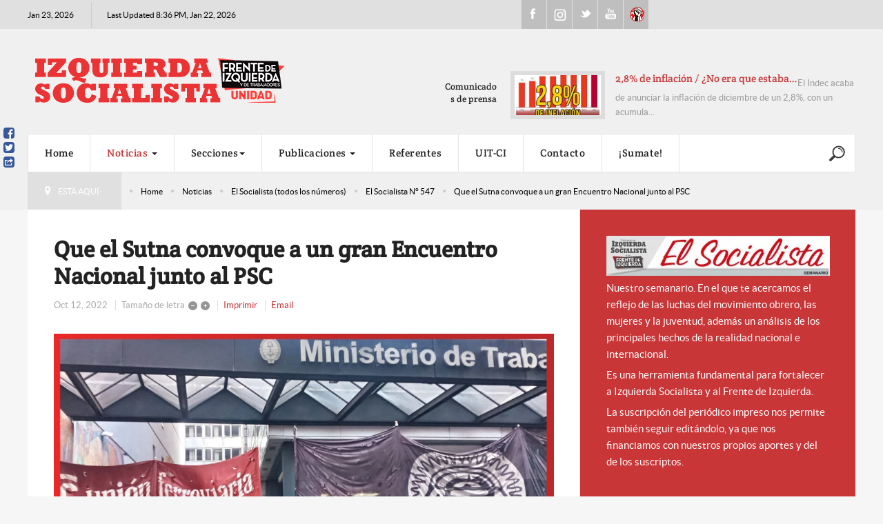

--- FILE ---
content_type: text/html; charset=utf-8
request_url: https://www.izquierdasocialista.org.ar/2020/index.php/blog/elsocialista/item/21125-que-el-sutna-convoque-a-un-gran-encuentro-nacional-junto-al-psc
body_size: 16102
content:

<!DOCTYPE html>
<html prefix="og: http://ogp.me/ns#" lang="es-es" dir="ltr" class='com_k2 view-item itemid-729 j31 mm-hover'>

<head>
	<base href="https://www.izquierdasocialista.org.ar/2020/index.php/blog/elsocialista/item/21125-que-el-sutna-convoque-a-un-gran-encuentro-nacional-junto-al-psc"/>
	<meta http-equiv="content-type" content="text/html; charset=utf-8"/>
	<meta name="keywords" content="sindical,Rubén"/>
	<meta name="robots" content="max-image-preview:large"/>
	<meta property="og:url" content="https://www.izquierdasocialista.org.ar/2020/index.php/blog/elsocialista/item/21125-que-el-sutna-convoque-a-un-gran-encuentro-nacional-junto-al-psc"/>
	<meta property="og:type" content="article"/>
	<meta property="og:title" content="Que el Sutna convoque a un gran Encuentro Nacional junto al PSC"/>
	<meta property="og:description" content="Escribe Rubén “Pollo” Sobrero, secretario general de la Unión Ferroviaria Oeste y dirigente de Izquierda SocialistaLa lucha y el triunfo del Sutna es un gran ejemplo para todos los trabajadores. Fue una dura pelea en la que enfrentó a las multinacionales del neumático Bridgestone y Pirelli, a la pat..."/>
	<meta property="og:image" content="https://www.izquierdasocialista.org.ar/2020/media/k2/items/cache/188e647984e50f00ba75a616df925088_L.jpg?t=20221012_151824"/>
	<meta name="image" content="https://www.izquierdasocialista.org.ar/2020/media/k2/items/cache/188e647984e50f00ba75a616df925088_L.jpg?t=20221012_151824"/>
	<meta name="twitter:card" content="summary"/>
	<meta name="twitter:title" content="Que el Sutna convoque a un gran Encuentro Nacional junto al PSC"/>
	<meta name="twitter:description" content="Escribe Rubén “Pollo” Sobrero, secretario general de la Unión Ferroviaria Oeste y dirigente de Izquierda SocialistaLa lucha y el triunfo del Sutna es un gran ejemplo para todos los trabajadores. Fue u..."/>
	<meta name="twitter:image" content="https://www.izquierdasocialista.org.ar/2020/media/k2/items/cache/188e647984e50f00ba75a616df925088_M.jpg?t=20221012_151824"/>
	<meta name="twitter:image:alt" content="Que el Sutna convoque a un gran Encuentro Nacional junto al PSC"/>
	<meta name="description" content="Escribe Rubén “Pollo” Sobrero, secretario general de la Unión Ferroviaria Oeste y dirigente de Izquierda SocialistaLa lucha y el triunfo del Sutna es..."/>
	<meta name="generator" content="Joomla! - Open Source Content Management"/>
	<title>Que el Sutna convoque a un gran Encuentro Nacional junto al PSC</title>
	<link href="/2020/index.php/blog/elsocialista/item/21125-que-el-sutna-convoque-a-un-gran-encuentro-nacional-junto-al-psc" rel="canonical"/>
	<link href="/2020/templates/cepon/favicon.ico" rel="shortcut icon" type="image/vnd.microsoft.icon"/>
	<link href="/2020/templates/cepon/local/css/bootstrap.css" rel="stylesheet" type="text/css"/>
	<link href="https://cdnjs.cloudflare.com/ajax/libs/magnific-popup.js/1.1.0/magnific-popup.min.css" rel="stylesheet" type="text/css"/>
	<link href="https://cdnjs.cloudflare.com/ajax/libs/simple-line-icons/2.4.1/css/simple-line-icons.min.css" rel="stylesheet" type="text/css"/>
	<link href="/2020/templates/cepon/local/css/k2.css" rel="stylesheet" type="text/css"/>
	<link href="/2020/plugins/content/jw_allvideos/jw_allvideos/tmpl/Responsive/css/template.css?v=6.0.0" rel="stylesheet" type="text/css"/>
	<link href="/2020/templates/system/css/system.css" rel="stylesheet" type="text/css"/>
	<link href="/2020/templates/cepon/local/css/template.css" rel="stylesheet" type="text/css"/>
	<link href="/2020/templates/cepon/local/css/megamenu.css" rel="stylesheet" type="text/css"/>
	<link href="/2020/templates/cepon/fonts/font-awesome/css/font-awesome.min.css" rel="stylesheet" type="text/css"/>
	<link href="/2020/templates/cepon/fonts/stylesheet.css" rel="stylesheet" type="text/css"/>
	<link href="/2020/templates/cepon/css/extensions.css" rel="stylesheet" type="text/css"/>
	<link href="/2020/templates/cepon/css/custom.css" rel="stylesheet" type="text/css"/>
	<style type="text/css">.mfp-iframe-holder{padding:10px}.mfp-iframe-holder .mfp-content{max-width:100%;width:100%;height:100%}.mfp-iframe-scaler iframe{background:#fff;padding:10px;box-sizing:border-box;box-shadow:none}</style>
	<script src="/2020/media/jui/js/jquery.min.js,q4eddc330b34cd41f8c87329f826c4420.pagespeed.jm.Esjhv-eXHl.js" type="text/javascript"></script>
	<script src="/2020/media/jui/js/jquery-noconflict.js,q4eddc330b34cd41f8c87329f826c4420+jquery-migrate.min.js,q4eddc330b34cd41f8c87329f826c4420.pagespeed.jc.dX6iprcJJL.js"></script><script>eval(mod_pagespeed_MiYIKqBZFb);</script>
	<script>eval(mod_pagespeed_8Mx7$piV3B);</script>
	<script src="https://cdnjs.cloudflare.com/ajax/libs/magnific-popup.js/1.1.0/jquery.magnific-popup.min.js" type="text/javascript"></script>
	<script src="/2020/media/k2/assets/js/k2.frontend.js?v=2.11.20241016&sitepath=/2020/" type="text/javascript"></script>
	<script src="/2020/plugins/content,_jw_allvideos,_jw_allvideos,_includes,_js,_behaviour.js,qv==6.0.0+system,_t3,_base-bs3,_bootstrap,_js,_bootstrap.js+system,_t3,_base-bs3,_js,_jquery.tap.min.js+system,_t3,_base-bs3,_js,_script.js.pagespeed.jc.PTw4fzgu3r.js"></script><script>eval(mod_pagespeed_Fwom1kGY$T);</script>
	<script>eval(mod_pagespeed_akqZ1joEwm);</script>
	<script>eval(mod_pagespeed_5ks7qyE11I);</script>
	<script>eval(mod_pagespeed_gQj$0Tz54A);</script>
	<script src="/2020/plugins,_system,_t3,_base-bs3,_js,_menu.js+templates,_cepon,_js,_script.js+plugins,_system,_t3,_base-bs3,_js,_jquery.equalheight.js+plugins,_system,_t3,_base-bs3,_js,_nav-collapse.js+modules,_mod_news_pro_gk5,_interface,_scripts,_engine.jquery.js.pagespeed.jc.X7XM_76aUK.js"></script><script>eval(mod_pagespeed_k19AaggTgn);</script>
	<script>eval(mod_pagespeed_oOZX5$PYzk);</script>
	<script>eval(mod_pagespeed_W2LijNoFJN);</script>
	<script>eval(mod_pagespeed_c_mo96iyjm);</script>
	<script src="https://izquierdasocialista.org.ar/2020/modules/mod_news_pro_gk5/interface/scripts/engine.jquery.js" type="text/javascript"></script>
	<script>eval(mod_pagespeed_giH0F6WJeQ);</script>
	<script type="application/x-k2-headers">
{"Last-Modified": "Wed, 12 Oct 2022 15:18:24 GMT", "ETag": "421209bdd6cad0070c691de2d9c2b790"}
	</script>
	<script type="application/ld+json">

                {
                    "@context": "https://schema.org",
                    "@type": "NewsArticle",
                    "mainEntityOfPage": {
                        "@type": "WebPage",
                        "@id": "https://www.izquierdasocialista.org.ar/2020/index.php/blog/elsocialista/item/21125-que-el-sutna-convoque-a-un-gran-encuentro-nacional-junto-al-psc"
                    },
                    "url": "https://www.izquierdasocialista.org.ar/2020/index.php/blog/elsocialista/item/21125-que-el-sutna-convoque-a-un-gran-encuentro-nacional-junto-al-psc",
                    "headline": "Que el Sutna convoque a un gran Encuentro Nacional junto al PSC",
                    "image": [
                        "https://www.izquierdasocialista.org.ar/2020/media/k2/items/cache/188e647984e50f00ba75a616df925088_XL.jpg?t=20221012_151824",
                        "https://www.izquierdasocialista.org.ar/2020/media/k2/items/cache/188e647984e50f00ba75a616df925088_L.jpg?t=20221012_151824",
                        "https://www.izquierdasocialista.org.ar/2020/media/k2/items/cache/188e647984e50f00ba75a616df925088_M.jpg?t=20221012_151824",
                        "https://www.izquierdasocialista.org.ar/2020/media/k2/items/cache/188e647984e50f00ba75a616df925088_S.jpg?t=20221012_151824",
                        "https://www.izquierdasocialista.org.ar/2020/media/k2/items/cache/188e647984e50f00ba75a616df925088_XS.jpg?t=20221012_151824",
                        "https://www.izquierdasocialista.org.ar/2020/media/k2/items/cache/188e647984e50f00ba75a616df925088_Generic.jpg?t=20221012_151824"
                    ],
                    "datePublished": "2022-10-12T11:00:31-03:00",
                    "dateModified": "2022-10-12T12:18:24-03:00",
                    "author": {
                        "@type": "Person",
                        "name": "Izquierda Socialista",
                        "url": "https://www.izquierdasocialista.org.ar/2020/index.php/blog/elsocialista/itemlist/user/116-izquierdasocialista"
                    },
                    "publisher": {
                        "@type": "Organization",
                        "name": "Izquierda Socialista - Frente de Izquierda Unidad",
                        "url": "https://www.izquierdasocialista.org.ar/2020/",
                        "logo": {
                            "@type": "ImageObject",
                            "name": "Izquierda Socialista - Frente de Izquierda Unidad",
                            "width": "",
                            "height": "",
                            "url": "https://www.izquierdasocialista.org.ar/2020/images/logo.png"
                        }
                    },
                    "articleSection": "https://www.izquierdasocialista.org.ar/2020/index.php/blog/elsocialista/itemlist/category/769-el-socialista-n-547",
                    "keywords": "sindical,Rubén",
                    "description": "Escribe Rubén “Pollo” Sobrero, secretario general de la Unión Ferroviaria Oeste y dirigente de Izquierda SocialistaLa lucha y el triunfo del Sutna es un gran ejemplo para todos los trabajadores. Fue una dura pelea en la que enfrentó a las multinacionales del neumático Bridgestone y Pirelli, a la patronal de Madanes (FATE), que tuvieron todo el apoyo del gobierno peronista del Frente de Todos, que desde la CGT y el ministerio de Trabajo se jugó a desgastar la lucha y avaló todo lo hecho por las patronales. Al final del conflicto, el gobierno se quitó la careta y directamente quiso convertirse en el carnero número uno, cuando Sergio Massa ofreció los dólares del gobierno a las empresas para que importen las cubiertas necesarias para cubrir las faltantes por el paro.La vergüenza mayor la pasaron los dirigentes de la CGT y las CTA, que nunca apoyaron ni hicieron nada por la lucha. Los burócratas Daer y Acuña fueron a entrevistarse con el ministro Moroni exigiendo mano dura contra el Sutna, que cierren las paritarias y le quiten la personería gremial.Es contra esta unidad patronal, gobierno y burocracia sindical, que pelearon y ganaron los obreros del neumático. Los únicos que siempre estuvimos apoyando el conflicto fuimos el sindicalismo combativo y la izquierda.Este importante triunfo fortalece a quienes queremos luchar para enfrentar los planes de ajuste de las patronales, el gobierno y el FMI, y a la burocracia sindical traidora.Por eso, desde Izquierda Socialista y los dirigentes sindicales combativos de los sindicatos donde actuamos, creemos que es fundamental que el Sutna haga una inmediata convocatoria a un gran Encuentro Nacional del sindicalismo combativo. Para que entre todos los luchadores podamos sacar todas las conclusiones de este gran triunfo. Podamos avanzar en la coordinación y el apoyo a las luchas en curso. Podamos fortalecer al nuevo sindicalismo combativo, uniendo a los luchadores que enfrentan las traiciones de la burocracia.Así como en 2017 lanzamos el Plenario del Sindicalismo Combativo (PSC), luego de los triunfos de la huelga docente de ATEN Neuquén y ganar las elecciónes en el Sutna, realizamos un gran plenario en Lanús. Hoy este triunfo puede ayudar a reunir miles de luchadores de todo el país y darle un enorme impulso a la coordinación y al Sindicalismo Combativo.Esta semana nos comunicaremos con el Sutna, con un grupo de dirigentes ferroviarios y de Ademys, para dialogar con Alejandro Crespo y demás directivos, para hacerles esta propuesta y ayudar a su concreción junto con el PSC.",
                    "articleBody": "Escribe Rubén “Pollo” Sobrero, secretario general de la Unión Ferroviaria Oeste y dirigente de Izquierda SocialistaLa lucha y el triunfo del Sutna es un gran ejemplo para todos los trabajadores. Fue una dura pelea en la que enfrentó a las multinacionales del neumático Bridgestone y Pirelli, a la patronal de Madanes (FATE), que tuvieron todo el apoyo del gobierno peronista del Frente de Todos, que desde la CGT y el ministerio de Trabajo se jugó a desgastar la lucha y avaló todo lo hecho por las patronales. Al final del conflicto, el gobierno se quitó la careta y directamente quiso convertirse en el carnero número uno, cuando Sergio Massa ofreció los dólares del gobierno a las empresas para que importen las cubiertas necesarias para cubrir las faltantes por el paro.La vergüenza mayor la pasaron los dirigentes de la CGT y las CTA, que nunca apoyaron ni hicieron nada por la lucha. Los burócratas Daer y Acuña fueron a entrevistarse con el ministro Moroni exigiendo mano dura contra el Sutna, que cierren las paritarias y le quiten la personería gremial.Es contra esta unidad patronal, gobierno y burocracia sindical, que pelearon y ganaron los obreros del neumático. Los únicos que siempre estuvimos apoyando el conflicto fuimos el sindicalismo combativo y la izquierda.Este importante triunfo fortalece a quienes queremos luchar para enfrentar los planes de ajuste de las patronales, el gobierno y el FMI, y a la burocracia sindical traidora.Por eso, desde Izquierda Socialista y los dirigentes sindicales combativos de los sindicatos donde actuamos, creemos que es fundamental que el Sutna haga una inmediata convocatoria a un gran Encuentro Nacional del sindicalismo combativo. Para que entre todos los luchadores podamos sacar todas las conclusiones de este gran triunfo. Podamos avanzar en la coordinación y el apoyo a las luchas en curso. Podamos fortalecer al nuevo sindicalismo combativo, uniendo a los luchadores que enfrentan las traiciones de la burocracia.Así como en 2017 lanzamos el Plenario del Sindicalismo Combativo (PSC), luego de los triunfos de la huelga docente de ATEN Neuquén y ganar las elecciónes en el Sutna, realizamos un gran plenario en Lanús. Hoy este triunfo puede ayudar a reunir miles de luchadores de todo el país y darle un enorme impulso a la coordinación y al Sindicalismo Combativo.Esta semana nos comunicaremos con el Sutna, con un grupo de dirigentes ferroviarios y de Ademys, para dialogar con Alejandro Crespo y demás directivos, para hacerles esta propuesta y ayudar a su concreción junto con el PSC."
                }
                
	</script>
	<script type="text/javascript">var e_mailit_config={display_counter:false,combine_counters:false,follow_services:{'Facebook':'IzquierdaSocialistaArg','Twitter':'IzqSocialista'},thanks_message:'Follow us!',mobile_bar:true,after_share_dialog:false,display_ads:false,hover_pinit:false,popup:true,notrack:true,open_on:'onclick',emailit_branding:false,'mobileServices':'EMAILiT'};(function(){var b=document.createElement('script');b.type='text/javascript';b.async=true;b.src='//www.izquierdasocialista.org.ar/2020/modules/mod_emailit/js/button_ale.js';var c=document.getElementsByTagName('head')[0];c.appendChild(b)})()
jQuery(function($){initTooltips();$("body").on("subform-row-add",initTooltips);function initTooltips(event,container){container=container||document;$(container).find(".hasTooltip").tooltip({"html":true,"container":"body"});}});</script>

	
<!-- META FOR IOS & HANDHELD -->
	<meta name="viewport" content="width=device-width, initial-scale=1.0, maximum-scale=1.0, user-scalable=no"/>
	<style type="text/stylesheet">@-webkit-viewport   { width: device-width; }@-moz-viewport      { width: device-width; }@-ms-viewport       { width: device-width; }@-o-viewport        { width: device-width; }@viewport           { width: device-width; }</style>
	<script type="text/javascript">//<![CDATA[
if(navigator.userAgent.match(/IEMobile\/10\.0/)){var msViewportStyle=document.createElement("style");msViewportStyle.appendChild(document.createTextNode("@-ms-viewport{width:auto!important}"));document.getElementsByTagName("head")[0].appendChild(msViewportStyle);}
//]]></script>
<meta name="HandheldFriendly" content="true"/>
<meta name="apple-mobile-web-app-capable" content="YES"/>
<!-- //META FOR IOS & HANDHELD -->


<!-- Le HTML5 shim and media query for IE8 support -->
<!--[if lt IE 9]>
<script src="//html5shim.googlecode.com/svn/trunk/html5.js"></script>
<script type="text/javascript" src="/2020/plugins/system/t3/base-bs3/js/respond.min.js"></script>
<![endif]-->

<!-- You can add Google Analytics here or use T3 Injection feature -->
<!-- Google tag (gtag.js) 2024 b 
<script async src="https://www.googletagmanager.com/gtag/js?id=G-K9V8KS551S"></script>
<script>
  window.dataLayer = window.dataLayer || [];
  function gtag(){dataLayer.push(arguments);}
  gtag('js', new Date());

  gtag('config', 'G-K9V8KS551S');
</script> -->



		<!-- Start GTM for Joomla by Analytics for Joomla -->
		<script>(function(w,d,s,l,i){w[l]=w[l]||[];w[l].push({'gtm.start':new Date().getTime(),event:'gtm.js'});var f=d.getElementsByTagName(s)[0],j=d.createElement(s),dl=l!='dataLayer'?'&l='+l:'';j.async=true;j.src='//www.googletagmanager.com/gtm.js?id='+i+dl;f.parentNode.insertBefore(j,f);})(window,document,'script','dataLayer','GTM-PXXNLCQX');</script>
		<!-- End GTM for Joomla by Analytics for Joomla -->
		</head>

<body>
<!-- Start GTM for Joomla by Analytics for Joomla -->
<noscript><iframe src='//www.googletagmanager.com/ns.html?id=GTM-PXXNLCQX' height='0' width='0' style='display:none;visibility:hidden'></iframe></noscript>
<!-- End GTM for Joomla by Analytics for Joomla -->

<div class="t3-wrapper">
  
	<div id="t3-topbars" class="t3-topbars">
	<div class="container">
		<div class="row">
			<div class="t3-date col-xs-4 col-sm-5 col-md-6 col-lg-7">
      	<span class="day-date">Jan 23, 2026</span>				<span class="update-date">
					Last Updated 8:36 PM, Jan 22, 2026
        </span>
    	</div>
      
            
			      <div class="social col-xs-8 col-sm-4 col-md-3 col-lg-2">
      	

<div class="custom">
	<ul class="social">
<li><a class="fb" href="https://www.facebook.com/IzquierdaSocialistaArg">Facebook</a></li>
<li><a class="ig" href="https://www.instagram.com/izqsocialista/">Instagram</a></li>
<li><a class="tweet" href="https://twitter.com/IzqSocialista">Twitter</a></li>
<li><a class="youtube" href="https://www.youtube.com/channel/UCsYenDvpIEmH36JRZglYVQw">Youtube</a></li>
<li><a class="uit" href="http://uit-ci.org/">UIT-CI</a></li>
</ul></div>

      </div>
        	</div>
	</div>
</div>


<!-- HEADER -->
<header id="t3-header">

 	

	<div class="container t3-header">
	<div class="row">

		<!-- LOGO -->
		<div class="col-xs-12 col-sm-6 col-md-7 col-lg-8 logo">
			<div class="logo-image">
				<a href="/2020" title="izquierdasocialista.org.ar">
											<img class="logo-img" src="/2020/images/logo/xlogo-pink_2.png.pagespeed.ic.zYvs81eQjj.webp" alt="izquierdasocialista.org.ar"/>
										<span>izquierdasocialista.org.ar</span>
				</a>
				<small class="site-slogan"></small>
			</div>
		</div>
		<!-- //LOGO -->

					<div class="col-xs-12 col-sm-6 col-md-5 col-lg-4">
									<!-- HEAD SEARCH -->
					<div class="head-news  hidden-xs">
								<div class="moduletable">
							<h3>Comunicados de prensa</h3>
							<div class="nspMain autoanim " id="nsp-nsp-220" data-config="{
				'animation_speed': 400,
				'animation_interval': 5000,
				'animation_function': 'Fx.Transitions.Expo.easeIn',
				'news_column': 1,
				'news_rows': 1,
				'links_columns_amount': 1,
				'links_amount': 0
			}">
		
					<div class="nspArts bottom" style="width:100%;">
								<div class="nspArtScroll1">
					<div class="nspArtScroll2 nspPages2">
																	<div class="nspArtPage active nspCol2">
																				<div class="nspArt nspCol1" style="padding:0;">
								<a href="/2020/index.php/blog/comunicados-de-prensa/item/24705-2-8-de-inflacion-no-era-que-estaba-bajando" class="nspImageWrapper tleft fleft" style="margin:0 15px 0 0;" target="_self"><img loading="lazy" class="nspImage" src="https://izquierdasocialista.org.ar/2020/modules/mod_news_pro_gk5/cache/k2.items.cache.a11e153165a981e63f21126cc2ced330_XSnsp-220.jpg" alt="2,8% de inflación / ¿No era que estaba bajando?" style="width:125px;height:58px;"/></a><div class="gkArtContentWrap"><h4 class="nspHeader tleft fnull has-image"><a href="/2020/index.php/blog/comunicados-de-prensa/item/24705-2-8-de-inflacion-no-era-que-estaba-bajando" title="2,8% de inflación / ¿No era que estaba bajando?" target="_self">2,8% de inflación / ¿No era que estaba&hellip;</a></h4><p class="nspText tleft fnull">El Indec acaba de anunciar la inflación de diciembre de un 2,8%, con un acumula...</p></div>							</div>
												</div>
						<div class="nspArtPage nspCol2">
																															<div class="nspArt nspCol1" style="padding:0;">
								<a href="/2020/index.php/blog/comunicados-de-prensa/item/24698-us-4-200-millones-a-bonistas-la-prioridad-de-milei-es-pagar-la-deuda-usurera" class="nspImageWrapper tleft fleft" style="margin:0 15px 0 0;" target="_self"><img loading="lazy" class="nspImage" src="https://izquierdasocialista.org.ar/2020/modules/mod_news_pro_gk5/cache/k2.items.cache.238ad27cb805995cf113698310c1d1fd_XSnsp-220.jpg" alt="US$ 4.200 millones a bonistas / La prioridad de Milei es pagar la deuda usurera" style="width:125px;height:58px;"/></a><div class="gkArtContentWrap"><h4 class="nspHeader tleft fnull has-image"><a href="/2020/index.php/blog/comunicados-de-prensa/item/24698-us-4-200-millones-a-bonistas-la-prioridad-de-milei-es-pagar-la-deuda-usurera" title="US$ 4.200 millones a bonistas / La prioridad de Milei es pagar la deuda usurera" target="_self">US$ 4.200 millones a bonistas / La prior&hellip;</a></h4><p class="nspText tleft fnull">Este viernes 9 de enero Javier Milei pagó 4.200 millones de dólares en concept...</p></div>							</div>
												</div>
																</div>

									</div>
			</div>
		
		
			</div>
		</div>
	
                          
					</div>
					<!-- //HEAD SEARCH -->
				
			</div>
		
	</div>
  </div>
</header>
<!-- //HEADER -->

  
	
<!-- MAIN NAVIGATION -->
<nav id="t3-mainnav" class="wrap navbar navbar-default t3-mainnav">
	<div class="container">
		
		<!-- Brand and toggle get grouped for better mobile display -->
		<div class="navbar-header">
	
											<button type="button" class="navbar-toggle" data-toggle="collapse" data-target=".t3-navbar-collapse">
					<i class="fa fa-bars"></i>
				</button>
			
			      
	          
	    	    <!-- HEAD SEARCH -->
	    <div class="head-search">     
	      

<div class="custom">
	<div style="vertical-align: middle; height: 60px; display: table-cell; width: 40px;">
<p><a href="/2020/index.php/blog/para-la-web/item/23983-buscar" target="_blank" rel="noopener noreferrer"><img src="[data-uri]"/></a></p>
</div></div>

	    </div>
	    <!-- //HEAD SEARCH -->
	    			
		</div>

					<div class="t3-navbar-collapse navbar-collapse collapse"></div>
		
		<div class="t3-navbar navbar-collapse collapse">
			<div class="t3-megamenu animate elastic" data-duration="400" data-responsive="true">
<ul itemscope itemtype="http://www.schema.org/SiteNavigationElement" class="nav navbar-nav level0">
<li itemprop='name' data-id="435" data-level="1">
<a itemprop='url' class="" href="/2020/index.php" data-target="#">Home </a>

</li>
<li itemprop='name' class="active dropdown mega mega-align-justify" data-id="233" data-level="1" data-alignsub="justify">
<a itemprop='url' class=" dropdown-toggle" href="/2020/index.php/blog" data-target="#" data-toggle="dropdown">Noticias <em class="caret"></em></a>

<div class="nav-child dropdown-menu mega-dropdown-menu col-xs-12"><div class="mega-dropdown-inner">
<div class="row">
<div class="col-xs-3 mega-col-nav" data-width="3"><div class="mega-inner">
<ul itemscope itemtype="http://www.schema.org/SiteNavigationElement" class="mega-nav level1">
<li itemprop='name' class="current active" data-id="729" data-level="2">
<a itemprop='url' class="" href="/2020/index.php/blog/elsocialista" data-target="#">El Socialista (todos los números) </a>

</li>
<li itemprop='name' data-id="730" data-level="2">
<a itemprop='url' class="" href="/2020/index.php/blog/para-la-web" onclick="window.open(this.href,'targetWindow','toolbar=no,location=no,status=no,menubar=no,scrollbars=yes,resizable=yes');return false;" data-target="#">Para la WEB </a>

</li>
<li itemprop='name' data-id="731" data-level="2">
<a itemprop='url' class="" href="/2020/index.php/blog/comunicados-de-prensa" data-target="#">Prensa - Comunicados de Prensa </a>

</li>
<li itemprop='name' data-id="915" data-level="2">
<a itemprop='url' class="" href="/2020/index.php/blog/fotografias" data-target="#">Fotografias </a>

</li>
<li itemprop='name' class="divider" data-id="744" data-level="2">
<span class=" separator" data-target="#"> separador de Menu</span>

</li>
<li itemprop='name' data-id="746" data-level="2">
<a itemprop='url' class="" href="/2020/www.nahuelmoreno.org" data-target="#">nahuelmoreno.org</a>

</li>
<li itemprop='name' data-id="953" data-level="2">
<a itemprop='url' class="" href="/2020/index.php/blog/nuestros-locales" data-target="#">Nuestros Locales </a>

</li>
</ul>
</div></div>
<div class="col-xs-3 mega-col-module" data-width="3" data-position="118"><div class="mega-inner">
<div class="t3-module module " id="Mod118"><div class="module-inner"><div class="module-ct">
<div id="k2ModuleBox118" class="k2TagCloudBlock">
			<a href="/2020/index.php/blog/elsocialista/itemlist/tag/ajuste" title="555 items tagged with ajuste">
		ajuste	</a>
				<a href="/2020/index.php/blog/elsocialista/itemlist/tag/ambiente" title="226 items tagged with ambiente">
		ambiente	</a>
				<a href="/2020/index.php/blog/elsocialista/itemlist/tag/Angélica Lagunas" title="116 items tagged with Angélica Lagunas">
		Angélica Lagunas	</a>
				<a href="/2020/index.php/2014-05-02-03-07-21/aniversario" title="344 items tagged with Aniversario">
		Aniversario	</a>
				<a href="/2020/index.php/blog/elsocialista/itemlist/tag/derechos humanos" title="91 items tagged with derechos humanos">
		derechos humanos	</a>
				<a href="/2020/index.php/blog/elsocialista/itemlist/tag/disidencias" title="48 items tagged with disidencias">
		disidencias	</a>
				<a href="/2020/index.php/blog/elsocialista/itemlist/tag/Docentes" title="700 items tagged with Docentes">
		Docentes	</a>
				<a href="/2020/index.php/blog/elsocialista/itemlist/tag/Docentes en Marcha" title="74 items tagged with Docentes en Marcha">
		Docentes en Marcha	</a>
				<a href="/2020/index.php/2014-05-02-03-07-21/frente-de-izquierda" title="820 items tagged with Frente de Izquierda">
		Frente de Izquierda	</a>
				<a href="/2020/index.php/blog/elsocialista/itemlist/tag/Graciela Calderón" title="87 items tagged with Graciela Calderón">
		Graciela Calderón	</a>
				<a href="/2020/index.php/2014-05-02-03-07-21/internacional" title="1717 items tagged with internacional">
		internacional	</a>
				<a href="/2020/index.php/blog/elsocialista/itemlist/tag/Jorge Adaro" title="93 items tagged with Jorge Adaro">
		Jorge Adaro	</a>
				<a href="/2020/index.php/blog/elsocialista/itemlist/tag/Juan Carlos Giordano" title="984 items tagged with Juan Carlos Giordano">
		Juan Carlos Giordano	</a>
				<a href="/2020/index.php/2014-05-02-03-07-21/juventud" title="350 items tagged with juventud">
		juventud	</a>
				<a href="/2020/index.php/blog/elsocialista/itemlist/tag/Laura Marrone" title="195 items tagged with Laura Marrone">
		Laura Marrone	</a>
				<a href="/2020/index.php/blog/elsocialista/itemlist/tag/Liliana Olivero" title="192 items tagged with Liliana Olivero">
		Liliana Olivero	</a>
				<a href="/2020/index.php/blog/elsocialista/itemlist/tag/Mercedes de Mendieta" title="170 items tagged with Mercedes de Mendieta">
		Mercedes de Mendieta	</a>
				<a href="/2020/index.php/blog/elsocialista/itemlist/tag/Mercedes Trimarchi" title="263 items tagged with Mercedes Trimarchi">
		Mercedes Trimarchi	</a>
				<a href="/2020/index.php/2014-05-02-03-07-21/mujeres" title="902 items tagged with mujeres">
		mujeres	</a>
				<a href="/2020/index.php/blog/elsocialista/itemlist/tag/Mónica Schlottahuer" title="232 items tagged with Mónica Schlottahuer">
		Mónica Schlottahuer	</a>
				<a href="/2020/index.php/2014-05-02-03-07-21/nacional" title="2724 items tagged with Nacional">
		Nacional	</a>
				<a href="/2020/index.php/blog/elsocialista/itemlist/tag/Pablo Almeida" title="87 items tagged with Pablo Almeida">
		Pablo Almeida	</a>
				<a href="/2020/index.php/2014-05-02-03-07-21/partido" title="540 items tagged with partido">
		partido	</a>
				<a href="/2020/index.php/blog/elsocialista/itemlist/tag/Pilar Barbas" title="75 items tagged with Pilar Barbas">
		Pilar Barbas	</a>
				<a href="/2020/index.php/blog/elsocialista/itemlist/tag/pollo sobrero" title="72 items tagged with pollo sobrero">
		pollo sobrero	</a>
				<a href="/2020/index.php/blog/elsocialista/itemlist/tag/Rubén &quot;Pollo&quot; Sobrero" title="348 items tagged with Rubén &quot;Pollo&quot; Sobrero">
		Rubén "Pollo" Sobrero	</a>
				<a href="/2020/index.php/blog/elsocialista/itemlist/tag/Salud" title="61 items tagged with Salud">
		Salud	</a>
				<a href="/2020/index.php/blog/elsocialista/itemlist/tag/Santiago Maldonado" title="49 items tagged with Santiago Maldonado">
		Santiago Maldonado	</a>
				<a href="/2020/index.php/2014-05-02-03-07-21/sindical" title="1715 items tagged with sindical">
		sindical	</a>
				<a href="/2020/index.php/blog/elsocialista/itemlist/tag/UIT CI" title="179 items tagged with UIT CI">
		UIT CI	</a>
			<div class="clr"></div>
</div>
</div></div></div>
</div></div>
<div class="col-xs-6 mega-col-module" data-width="6" data-position="252"><div class="mega-inner">
<div class="t3-module module " id="Mod252"><div class="module-inner"><h3 class="module-title "><span>Leer en Menu</span></h3><div class="module-ct">	<div class="nspMain " id="nsp-nsp-252" data-config="{
				'animation_speed': 400,
				'animation_interval': 5000,
				'animation_function': 'Fx.Transitions.Expo.easeIn',
				'news_column': 1,
				'news_rows': 1,
				'links_columns_amount': 1,
				'links_amount': 3
			}">
		
					<div class="nspArts right" style="width:55%;">
								<div class="nspArtScroll1">
					<div class="nspArtScroll2 nspPages1">
																	<div class="nspArtPage active nspCol1">
																				<div class="nspArt nspCol1" style="padding:0;">
								<a href="/2020/index.php/blog/para-la-web/item/24734-proyecto-del-fit-u-en-solidaridad-con-el-pueblo-kurdo" class="nspImageWrapper tleft fnull gkResponsive" style="margin:0 0 25px 0;" target="_self"><img loading="lazy" class="nspImage" src="https://www.izquierdasocialista.org.ar/2020/modules/mod_news_pro_gk5/cache/xk2.items.cache.4f813e8080296919251265b3e86d308c_XLnsp-252.jpg.pagespeed.ic.rhMOJiI-q3.webp" alt="Proyecto del FIT-U en repudio a los ataques al pueblo Kurdo en Siria"/></a><h4 class="nspHeader tleft fnull has-image"><a href="/2020/index.php/blog/para-la-web/item/24734-proyecto-del-fit-u-en-solidaridad-con-el-pueblo-kurdo" title="Proyecto del FIT-U en repudio a los ataques al pueblo Kurdo en Siria" target="_self">Proyecto del FIT-U en repudio a los ataques al pueblo Kurdo en Siria</a></h4><p class="nspInfo nspInfo1 tleft fnone">Enero 22, 2026 La Web</p><p class="nspText tleft fnull">La diputada Mónica Schlotthauer de Izquierda Socialista y el diputado Christian Castillo del PTS presentaron un proyecto del Frente de Izquierda...</p>							</div>
												</div>
																</div>

									</div>
			</div>
		
				<div class="nspLinksWrap right" style="width:44.9%;">
			<div class="nspLinks" style="margin:0 0 0 30px;">
								<div class="nspLinkScroll1">
					<div class="nspLinkScroll2 nspPages1">
																				<ul class="nspList active nspCol1">
							
							<li class="even"><h4><a href="/2020/index.php/blog/para-la-web/item/24733-estados-unidos-dice-que-aporta-para-combatir-el-fuego-en-la-patagonia-mientras-continua-el-saqueo" title="Estados Unidos dice que “aporta” para combatir el fuego en la Patagonia mientras continúa el saqueo" target="_self">Estados Unidos dice que &hellip;</a></h4><p>Escribe Mercedes Trimarchi, diputada en CABA (mc) por Izquierda Socialista/&hellip;</p></li>
																				
							<li class="odd"><h4><a href="/2020/index.php/blog/para-la-web/item/24732-no-a-la-intervencion-privatista-del-puerto-de-ushuaia" title="No a la intervención privatista del puerto de Ushuaia" target="_self">No a la intervención pr&hellip;</a></h4><p>María Meza, dirigenta de Izquierda Socialista Tierra del Fuego, denunció &hellip;</p></li>
																				
							<li class="even"><h4><a href="/2020/index.php/blog/elsocialista/item/24731-comenzo-el-2026-con-eje-en-la-reforma-laboral" title="Comenzó el 2026 con eje en la Reforma Laboral" target="_self">Comenzó el 2026 con eje&hellip;</a></h4><p>El año arrancó con la intervención imperialista de Donald Trump contra V&hellip;</p></li>
														</ul>
																		</div>

									</div>
				
							</div>
		</div>
		
			</div>
</div></div></div>
</div></div>
</div>
</div></div>
</li>
<li itemprop='name' class="dropdown mega" data-id="720" data-level="1">
<a itemprop='url' class=" dropdown-toggle" href="#" data-target="#" data-toggle="dropdown">Secciones<em class="caret"></em></a>

<div class="nav-child dropdown-menu mega-dropdown-menu"><div class="mega-dropdown-inner">
<div class="row">
<div class="col-xs-12 mega-col-nav" data-width="12"><div class="mega-inner">
<ul itemscope itemtype="http://www.schema.org/SiteNavigationElement" class="mega-nav level1">
<li itemprop='name' data-id="723" data-level="2">
<a itemprop='url' class="" href="/2020/index.php/2014-05-02-03-07-21/internacional" onclick="window.open(this.href,'targetWindow','toolbar=no,location=no,status=no,menubar=no,scrollbars=yes,resizable=yes');return false;" data-target="#">Internacional </a>

</li>
<li itemprop='name' data-id="722" data-level="2">
<a itemprop='url' class="" href="/2020/index.php/2014-05-02-03-07-21/nacional" data-target="#">Nacional </a>

</li>
<li itemprop='name' data-id="721" data-level="2">
<a itemprop='url' class="" href="/2020/index.php/2014-05-02-03-07-21/sindical" data-target="#">Sindical </a>

</li>
<li itemprop='name' data-id="724" data-level="2">
<a itemprop='url' class="" href="/2020/index.php/2014-05-02-03-07-21/mujeres" data-target="#">Mujeres </a>

</li>
<li itemprop='name' data-id="725" data-level="2">
<a itemprop='url' class="" href="/2020/index.php/2014-05-02-03-07-21/juventud" data-target="#">Juventud </a>

</li>
<li itemprop='name' data-id="726" data-level="2">
<a itemprop='url' class="" href="/2020/index.php/2014-05-02-03-07-21/aniversario" data-target="#">Aniversario </a>

</li>
<li itemprop='name' data-id="727" data-level="2">
<a itemprop='url' class="" href="/2020/index.php/2014-05-02-03-07-21/partido" data-target="#">Partido </a>

</li>
<li itemprop='name' data-id="728" data-level="2">
<a itemprop='url' class="" href="/2020/index.php/2014-05-02-03-07-21/frente-de-izquierda" data-target="#">Frente de Izquierda </a>

</li>
<li itemprop='name' data-id="1007" data-level="2">
<a itemprop='url' class="" href="https://izquierdasocialista.org.ar/2020/index.php/a-luchar" data-target="#">A Luchar</a>

</li>
</ul>
</div></div>
</div>
</div></div>
</li>
<li itemprop='name' class="dropdown mega" data-id="732" data-level="1">
<a itemprop='url' class=" dropdown-toggle" href="/2020/index.php/publicaciones" data-target="#" data-toggle="dropdown">Publicaciones <em class="caret"></em></a>

<div class="nav-child dropdown-menu mega-dropdown-menu"><div class="mega-dropdown-inner">
<div class="row">
<div class="col-xs-12 mega-col-nav" data-width="12"><div class="mega-inner">
<ul itemscope itemtype="http://www.schema.org/SiteNavigationElement" class="mega-nav level1">
<li itemprop='name' data-id="966" data-level="2">
<a itemprop='url' class="" href="/2020/index.php/publicaciones/libros" target="_blank" data-target="#">Libros </a>

</li>
<li itemprop='name' data-id="967" data-level="2">
<a itemprop='url' class="" href="/2020/index.php/publicaciones/revistas" target="_blank" data-target="#">Revistas </a>

</li>
<li itemprop='name' data-id="968" data-level="2">
<a itemprop='url' class="" href="/2020/index.php/publicaciones/rabia-juventud" target="_blank" data-target="#">Rabia - Juventud </a>

</li>
<li itemprop='name' data-id="969" data-level="2">
<a itemprop='url' class="" href="/2020/index.php/publicaciones/isadora-mujeres-en-lucha" target="_blank" data-target="#">Isadora - Mujeres en Lucha </a>

</li>
<li itemprop='name' data-id="970" data-level="2">
<a itemprop='url' class="" href="/2020/index.php/publicaciones/ambiente-en-lucha" target="_blank" data-target="#">Ambiente en Lucha </a>

</li>
<li itemprop='name' data-id="971" data-level="2">
<a itemprop='url' class="" href="/2020/index.php/publicaciones/salud-en-marcha" target="_blank" data-target="#">Salud en Marcha </a>

</li>
<li itemprop='name' data-id="972" data-level="2">
<a itemprop='url' class="" href="/2020/index.php/publicaciones/docentes-en-marcha" target="_blank" data-target="#">Docentes en Marcha </a>

</li>
<li itemprop='name' data-id="984" data-level="2">
<a itemprop='url' class="" href="/2020/index.php/publicaciones/volantes" data-target="#">Volantes </a>

</li>
</ul>
</div></div>
</div>
</div></div>
</li>
<li itemprop='name' data-id="489" data-level="1">
<a itemprop='url' class="" href="/2020/index.php/referentes" data-target="#">Referentes </a>

</li>
<li itemprop='name' data-id="745" data-level="1">
<a itemprop='url' class="" href="http://www.uit-ci.org" onclick="window.open(this.href,'targetWindow','toolbar=no,location=no,status=no,menubar=no,scrollbars=yes,resizable=yes');return false;" data-target="#">UIT-CI</a>

</li>
<li itemprop='name' data-id="588" data-level="1">
<a itemprop='url' class="" href="/2020/index.php/contact" data-target="#">Contacto </a>

</li>
<li itemprop='name' data-id="973" data-level="1">
<a itemprop='url' class="" href="/2020/index.php/sumate-y-fiscaliza" target="_blank" data-target="#">¡Sumate! </a>

</li>
</ul>
</div>

		</div>

	</div>
</nav>
<!-- //MAIN NAVIGATION -->

<!-- NAV HELPER -->
<section class="wrap t3-navhelper ">
	<div class="container">
		
<ol class="breadcrumb ">
	<li class="active">Está aquí: &#160;</li><li><a href="/2020/index.php" class="pathway">Home</a><span class="divider">\</span></li><li><a href="/2020/index.php/blog/itemlist" class="pathway">Noticias</a><span class="divider">\</span></li><li><a href="/2020/index.php/blog/elsocialista" class="pathway">El Socialista (todos los números)</a><span class="divider">\</span></li><li><a href="/2020/index.php/blog/elsocialista/itemlist/category/769-el-socialista-n-547" class="pathway">El Socialista N° 547</a><span class="divider">\</span></li><li><span>Que el Sutna convoque a un gran Encuentro Nacional junto al PSC</span></li></ol>

	</div>
</section>
<!-- //NAV HELPER -->

  



            

<style>
  /*  // aleee */
  .col-lg-6 {
    width: 100%;
  }    

  .t3-spotlight-1 .col-xs-6{
  width: 25%;
  position: relative;
  min-height: 1px;
  padding-left: 0;
  padding-right: 0;
  float: left;
}
@media (max-width: 920px) {  
  .t3-spotlight-1 .col-xs-6{
	    width: 100%;
  position: relative;
  min-height: 1px;
  padding-left: 0;
  padding-right: 0;
  float: left;
}
    </style>

<? //ACA IBA ADVERSTING 2  
  ?>
  
  <div id="fb-root"></div>
<script async defer crossorigin="anonymous" src="https://connect.facebook.net/es_ES/sdk.js#xfbml=1&version=v23.0"></script>
<div id="t3-mainbody" class="container t3-mainbody">
	<div class="row">

		<!-- MAIN CONTENT -->
		<div id="t3-content" class="t3-content col-xs-12 col-sm-8 col-md-8 col-lg-9">
      
     				
						     
						<div id="system-message-container">
	</div>

			      <div class="t3-component">
				<!-- Start K2 Item Layout -->
<span id="startOfPageId21125"></span>

<div id="k2Container" class="itemView">

	<!-- Plugins: BeforeDisplay -->
	
	<!-- K2 Plugins: K2BeforeDisplay -->
	
 
	<div class="itemHeader">
	
	  	  <!-- Item title -->
	  <h2 class="itemTitle">
			      
      

	  	Que el Sutna convoque a un gran Encuentro Nacional junto al PSC
	  	
	  </h2>
	  

		<ul class="itemToolbar">
		
      
  	<li>
    	Oct 12,
 			2022    </li>
        
		 
				<!-- Font Resizer -->
		<li>
    	<span class="itemTextResizerTitle">Tamaño de letra</span>
			<a href="#" id="fontDecrease">
				<span>decrease font size</span>
				<img src="[data-uri]" alt="decrease font size"/>
			</a>
			<a href="#" id="fontIncrease">
				<span>increase font size</span>
				<img src="[data-uri]" alt="increase font size"/>
			</a>
		</li>
		
				<!-- Print Button -->
		<li>
			<a class="itemPrintLink" rel="nofollow" href="/2020/index.php/blog/elsocialista/item/21125-que-el-sutna-convoque-a-un-gran-encuentro-nacional-junto-al-psc?tmpl=component&amp;print=1" onclick="window.open(this.href,'printWindow','width=900,height=600,location=no,menubar=no,resizable=yes,scrollbars=yes'); return false;">
				<span>Imprimir</span>
			</a>
		</li>
		
				<!-- Email Button -->
		<li>
			<a class="itemEmailLink" rel="nofollow" href="/2020/index.php/component/mailto/?tmpl=component&amp;template=cepon&amp;link=f99acc899b2de20fe6ad9f6f13bd930fc7407c37" onclick="window.open(this.href,'emailWindow','width=400,height=350,location=no,menubar=no,resizable=no,scrollbars=no'); return false;">
				<span>Email</span>
			</a>
		</li>
		
		
		
		
			</ul>
	<div class="clr"></div>
	  </div>
  <!-- End item Header -->

  <!-- Plugins: AfterDisplayTitle -->
  
  <!-- K2 Plugins: K2AfterDisplayTitle -->
  
    <!-- Item Image -->
  <div class="itemImageBlock">
	  <span class="itemImage">
	  	<a class="modal" rel="{handler: 'image'}" href="/2020/media/k2/items/cache/188e647984e50f00ba75a616df925088_XL.jpg?t=20221012_151824" title="Click to preview image">
	  		<img src="/2020/media/k2/items/cache/188e647984e50f00ba75a616df925088_L.jpg?t=20221012_151824" alt="Que el Sutna convoque a un gran Encuentro Nacional junto al PSC" style="width:1000px; height:auto;"/>
	  	</a>
	  </span>

	  
	  
	  <div class="clr"></div>
  </div>
    
  	<div class="articleInnerAside">
   			<!-- Item category -->
		<div class="itemCategory">
			<span>Publicado en</span>
			<a href="/2020/index.php/blog/elsocialista/itemlist/category/769-el-socialista-n-547">El Socialista N° 547</a>
		</div>
		    
		
    
		    
    	  <!-- Item tags -->
	  <div class="itemTagsBlock">
			<span>Tags</span>
			<ul class="itemTags" style="text-align:left;">
		 				 		<li style="margin:0 0 6px 0px"><a href="/2020/index.php/2014-05-02-03-07-21/sindical">sindical</a></li>
		 				 		<li style="margin:0 0 6px 0px"><a href="/2020/index.php/blog/elsocialista/itemlist/tag/Rubén">Rubén</a></li>
		 					</ul>
			<div class="clr"></div>
	  </div>
	  
    </div>
  	
    <div class="itemBody articlePushRight">
	  	<!-- Plugins: BeforeDisplayContent -->
	  	
	  	<!-- K2 Plugins: K2BeforeDisplayContent -->
	  	
	  		  	<!-- Item text -->
	  	<div class="itemFullText">
	  		<p><img src="/2020/images/ElSocialita/escribe-pollo-sobrero.jpg" alt="" width="74" height="86"/><br/>Escribe <strong>Rubén “Pollo” Sobrero</strong>, secretario general de la Unión Ferroviaria Oeste y dirigente de Izquierda Socialista<br/><br/>La lucha y el triunfo del Sutna es un gran ejemplo para todos los trabajadores. Fue una dura pelea en la que enfrentó a las multinacionales del neumático Bridgestone y Pirelli, a la patronal de Madanes (FATE), que tuvieron todo el apoyo del gobierno peronista del Frente de Todos, que desde la CGT y el ministerio de Trabajo se jugó a desgastar la lucha y avaló todo lo hecho por las patronales. Al final del conflicto, el gobierno se quitó la careta y directamente quiso convertirse en el carnero número uno, cuando Sergio Massa ofreció los dólares del gobierno a las empresas para que importen las cubiertas necesarias para cubrir las faltantes por el paro.<br/><br/>La vergüenza mayor la pasaron los dirigentes de la CGT y las CTA, que nunca apoyaron ni hicieron nada por la lucha. Los burócratas Daer y Acuña fueron a entrevistarse con el ministro Moroni exigiendo mano dura contra el Sutna, que cierren las paritarias y le quiten la personería gremial.<br/><br/>Es contra esta unidad patronal, gobierno y burocracia sindical, que pelearon y ganaron los obreros del neumático. Los únicos que siempre estuvimos apoyando el conflicto fuimos el sindicalismo combativo y la izquierda.<br/><br/>Este importante triunfo fortalece a quienes queremos luchar para enfrentar los planes de ajuste de las patronales, el gobierno y el FMI, y a la burocracia sindical traidora.<br/><br/>Por eso, desde Izquierda Socialista y los dirigentes sindicales combativos de los sindicatos donde actuamos, creemos que es fundamental que el Sutna haga una inmediata convocatoria a un gran Encuentro Nacional del sindicalismo combativo. Para que entre todos los luchadores podamos sacar todas las conclusiones de este gran triunfo. Podamos avanzar en la coordinación y el apoyo a las luchas en curso. Podamos fortalecer al nuevo sindicalismo combativo, uniendo a los luchadores que enfrentan las traiciones de la burocracia.<br/><br/>Así como en 2017 lanzamos el Plenario del Sindicalismo Combativo (PSC), luego de los triunfos de la huelga docente de ATEN Neuquén y ganar las elecciónes en el Sutna, realizamos un gran plenario en Lanús. Hoy este triunfo puede ayudar a reunir miles de luchadores de todo el país y darle un enorme impulso a la coordinación y al Sindicalismo Combativo.<br/><br/>Esta semana nos comunicaremos con el Sutna, con un grupo de dirigentes ferroviarios y de Ademys, para dialogar con Alejandro Crespo y demás directivos, para hacerles esta propuesta y ayudar a su concreción junto con el PSC.</p>	  	</div>
	  	
			<div class="clr"></div>

	  	      
        
	
    <!-- Related items by tag -->
	<div class="itemRelated">
		<h3>Ítems relacionados</h3>
		<ul>
						<li class="even">

				
  							<a class="itemRelTitle" href="/2020/index.php/blog/para-la-web/item/24732-no-a-la-intervencion-privatista-del-puerto-de-ushuaia">No a la intervención privatista del puerto de Ushuaia</a>
				
				
				
				
				
				
							</li>
						<li class="odd">

				
  							<a class="itemRelTitle" href="/2020/index.php/blog/elsocialista/item/24726-el-sindicalismo-combativo-continua-la-pelea-en-contra-de-la-reforma-laboral">El sindicalismo combativo continúa la pelea en contra de la reforma laboral</a>
				
				
				
				
				
				
							</li>
						<li class="even">

				
  							<a class="itemRelTitle" href="/2020/index.php/blog/elsocialista/item/24719-schlotthauer-en-apoyo-a-la-lucha-de-lustramax">Schlotthauer en apoyo a la lucha de Lustramax</a>
				
				
				
				
				
				
							</li>
						<li class="odd">

				
  							<a class="itemRelTitle" href="/2020/index.php/blog/para-la-web/item/24707-ante-los-despidos-en-la-cadena-de-farmacias-dr-ahorro-entrevistamos-a-pablo-trabajador-despedido">Ante los despidos en la cadena de Farmacias Dr Ahorro, entrevistamos a Pablo, trabajador despedido</a>
				
				
				
				
				
				
							</li>
						<li class="even">

				
  							<a class="itemRelTitle" href="/2020/index.php/blog/para-la-web/item/24706-todo-el-apoyo-a-la-lucha-de-lustramax">¡Todo el apoyo a la lucha de Lustramax!</a>
				
				
				
				
				
				
							</li>
					</ul>
		<div class="clr"></div>
	</div>
	      
    
			    
	  	<!-- Plugins: AfterDisplayContent -->
	  	
	  	<!-- K2 Plugins: K2AfterDisplayContent -->
	  	
	  	<div class="clr"></div>
  	</div>

		<!-- Social sharing -->
	<div class="itemSocialSharing">

				<!-- Twitter Button -->
		<div class="itemTwitterButton">
			<a href="https://twitter.com/share" class="twitter-share-button" data-count="horizontal">
				Tweet			</a>
			<script type="text/javascript" src="//platform.twitter.com/widgets.js"></script>
		</div>
		
				<!-- Facebook Button -->
		<div class="itemFacebookButton">
			<div id="fb-root"></div>
			<script type="text/javascript">(function(d,s,id){var js,fjs=d.getElementsByTagName(s)[0];if(d.getElementById(id))return;js=d.createElement(s);js.id=id;js.src="//connect.facebook.net/en_US/all.js#xfbml=1";fjs.parentNode.insertBefore(js,fjs);}(document,'script','facebook-jssdk'));</script>
			<div class="fb-like" data-send="false" data-width="200" data-show-faces="true"></div>
		</div>
		
		
		<div class="clr"></div>
	</div>
	
	
  
    
  <div class="clr"></div>

  
    <!-- Item navigation -->
  <div class="itemNavigation">
  	<span class="itemNavigationTitle">Más en esta categoría</span>

				<!--<a class="itemPrevious" href="/2020/index.php/blog/elsocialista/item/21124-sutna-voces-del-conflicto">
			&laquo; SUTNA / Voces del conflicto		</a>-->
		
				<a class="itemNext" href="/2020/index.php/blog/elsocialista/item/21126-conclusiones-de-una-gran-lucha-el-sutna-derroto-a-las-patronales-el-gobierno-y-la-burocracia-sindical">
			Conclusiones de una gran lucha / El Sutna derrotó a las patronales, el gobierno y la burocracia sindical &raquo;
		</a>
		
  </div>
  
  <!-- Plugins: AfterDisplay -->
  
  <!-- K2 Plugins: K2AfterDisplay -->
  
  
 
		<div class="itemBackToTop">
		<a class="k2Anchor" href="/2020/index.php/blog/elsocialista/item/21125-que-el-sutna-convoque-a-un-gran-encuentro-nacional-junto-al-psc#startOfPageId21125">
			back to top		</a>
	</div>
	
	<div class="clr"></div>
</div>
<!-- End K2 Item Layout -->

<!-- JoomlaWorks "K2" (v2.11.20241016) | Learn more about K2 at https://getk2.org -->
      </div>
      
      
		</div>
		<!-- //MAIN CONTENT -->

		<!-- SIDEBAR RIGHT -->
		<div class="t3-sidebar t3-sidebar-right col-xs-12 col-sm-4 col-md-4 col-lg-3">
			<div class="t3-module module colored " id="Mod296"><div class="module-inner"><div class="module-ct">

<div class="custom colored">
	<p><a title="El Socialista" href="/2020/index.php/blog/elsocialista"><img style="display: block; margin-left: auto; margin-right: auto;" src="/2020/images/logo/xLogo-El-Socialista.jpg.pagespeed.ic.N1O0oWzyUE.webp" alt=""/></a></p>
<p>Nuestro semanario. En el que te acercamos el reflejo de las luchas del movimiento obrero, las mujeres y la juventud, además un análisis de los principales hechos de la realidad nacional e internacional.</p>
<p>Es una herramienta fundamental para fortalecer a Izquierda Socialista y al Frente de Izquierda.</p>
<p>La suscripción del periódico impreso nos permite también seguir editándolo, ya que nos financiamos con nuestros propios aportes y del de los suscriptos.</p>
<p> </p>
<h3 style="text-align: center;"><a title="Quiero suscribirme" href="https://wa.me/5491162588523?text=Quiero_suscribirme_a_El_Socialista" target="_blank" rel="noopener noreferrer">Suscribite a la versión Impresa</a></h3></div>
</div></div></div><div class="t3-module module listed-news " id="Mod249"><div class="module-inner"><h3 class="module-title "><span>Más Leídos</span></h3><div class="module-ct">	<div class="nspMain  listed-news" id="nsp-nsp-249" data-config="{
				'animation_speed': 400,
				'animation_interval': 5000,
				'animation_function': 'Fx.Transitions.Expo.easeIn',
				'news_column': 1,
				'news_rows': 5,
				'links_columns_amount': 1,
				'links_amount': 0
			}">
		
					<div class="nspArts bottom" style="width:100%;">
								<div class="nspArtScroll1">
					<div class="nspArtScroll2 nspPages1">
																	<div class="nspArtPage active nspCol1">
																				<div class="nspArt nspCol1" style="padding:30px 0px;">
								<a href="/2020/index.php/blog/para-la-web/item/24704-a-donde-va-venezuela" class="nspImageWrapper tright fright" style="margin:0 0 0 20px;" target="_self"><img loading="lazy" class="nspImage" src="https://izquierdasocialista.org.ar/2020/modules/mod_news_pro_gk5/cache/k2.items.cache.f4f3665a92bd27ca3ad717765cb161fe_XLnsp-249.jpg" alt="¿A dónde va Venezuela?" style="width:110px;height:80px;"/></a><div class="gkArtContentWrap"><h4 class="nspHeader tleft fnull has-image"><a href="/2020/index.php/blog/para-la-web/item/24704-a-donde-va-venezuela" title="¿A dónde va Venezuela?" target="_self">¿A dónde va Venezuela?</a></h4><p class="nspInfo nspInfo1 tleft fnone">13 Ene 2026 La Web</p></div>							</div>
																															<div class="nspArt nspCol1" style="padding:30px 0px;">
								<a href="/2020/index.php/blog/comunicados-de-prensa/item/24698-us-4-200-millones-a-bonistas-la-prioridad-de-milei-es-pagar-la-deuda-usurera" class="nspImageWrapper tright fright" style="margin:0 0 0 20px;" target="_self"><img loading="lazy" class="nspImage" src="https://izquierdasocialista.org.ar/2020/modules/mod_news_pro_gk5/cache/k2.items.cache.238ad27cb805995cf113698310c1d1fd_XLnsp-249.jpg" alt="US$ 4.200 millones a bonistas / La prioridad de Milei es pagar la deuda usurera" style="width:110px;height:80px;"/></a><div class="gkArtContentWrap"><h4 class="nspHeader tleft fnull has-image"><a href="/2020/index.php/blog/comunicados-de-prensa/item/24698-us-4-200-millones-a-bonistas-la-prioridad-de-milei-es-pagar-la-deuda-usurera" title="US$ 4.200 millones a bonistas / La prioridad de Milei es pagar la deuda usurera" target="_self">US$ 4.200 millones a bonistas / La &hellip;</a></h4><p class="nspInfo nspInfo1 tleft fnone">09 Ene 2026 COMUNICADOS DE PRENSA</p></div>							</div>
																															<div class="nspArt nspCol1" style="padding:30px 0px;">
								<a href="/2020/index.php/blog/para-la-web/item/24697-lider-del-partido-socialismo-y-libertad-de-venezuela-todo-el-continente-debe-resistir-unido" class="nspImageWrapper tright fright" style="margin:0 0 0 20px;" target="_self"><img loading="lazy" class="nspImage" src="https://izquierdasocialista.org.ar/2020/modules/mod_news_pro_gk5/cache/k2.items.cache.8060b96844d97159e8b2a3ad911eae66_XLnsp-249.jpg" alt="Líder del Partido Socialismo y Libertad de Venezuela: Todo el continente debe resistir unido" style="width:110px;height:80px;"/></a><div class="gkArtContentWrap"><h4 class="nspHeader tleft fnull has-image"><a href="/2020/index.php/blog/para-la-web/item/24697-lider-del-partido-socialismo-y-libertad-de-venezuela-todo-el-continente-debe-resistir-unido" title="Líder del Partido Socialismo y Libertad de Venezuela: Todo el continente debe resistir unido" target="_self">Líder del Partido Socialismo y Lib&hellip;</a></h4><p class="nspInfo nspInfo1 tleft fnone">08 Ene 2026 La Web</p></div>							</div>
																															<div class="nspArt nspCol1" style="padding:30px 0px;">
								<a href="/2020/index.php/blog/comunicados-de-prensa/item/24705-2-8-de-inflacion-no-era-que-estaba-bajando" class="nspImageWrapper tright fright" style="margin:0 0 0 20px;" target="_self"><img loading="lazy" class="nspImage" src="https://izquierdasocialista.org.ar/2020/modules/mod_news_pro_gk5/cache/k2.items.cache.a11e153165a981e63f21126cc2ced330_XLnsp-249.jpg" alt="2,8% de inflación / ¿No era que estaba bajando?" style="width:110px;height:80px;"/></a><div class="gkArtContentWrap"><h4 class="nspHeader tleft fnull has-image"><a href="/2020/index.php/blog/comunicados-de-prensa/item/24705-2-8-de-inflacion-no-era-que-estaba-bajando" title="2,8% de inflación / ¿No era que estaba bajando?" target="_self">2,8% de inflación / ¿No era que e&hellip;</a></h4><p class="nspInfo nspInfo1 tleft fnone">13 Ene 2026 COMUNICADOS DE PRENSA</p></div>							</div>
																															<div class="nspArt nspCol1" style="padding:30px 0px;">
								<a href="/2020/index.php/blog/para-la-web/item/24702-iran-estamos-con-la-rebelion-del-pueblo-irani-contra-la-dictadura" class="nspImageWrapper tright fright" style="margin:0 0 0 20px;" target="_self"><img loading="lazy" class="nspImage" src="https://izquierdasocialista.org.ar/2020/modules/mod_news_pro_gk5/cache/k2.items.cache.bf2e51d0d3ac3f80459524b44b91a782_XLnsp-249.jpg" alt="Irán: ¡Estamos con la rebelión del pueblo iraní contra la dictadura!" style="width:110px;height:80px;"/></a><div class="gkArtContentWrap"><h4 class="nspHeader tleft fnull has-image"><a href="/2020/index.php/blog/para-la-web/item/24702-iran-estamos-con-la-rebelion-del-pueblo-irani-contra-la-dictadura" title="Irán: ¡Estamos con la rebelión del pueblo iraní contra la dictadura!" target="_self">Irán: ¡Estamos con la rebelión d&hellip;</a></h4><p class="nspInfo nspInfo1 tleft fnone">11 Ene 2026 La Web</p></div>							</div>
												</div>
																</div>

									</div>
			</div>
		
		
			</div>
</div></div></div><div class="t3-module module banner no-padding " id="Mod274"><div class="module-inner"><div class="module-ct">

<div class="custom banner no-padding">
	<p><a title="Homenaje al PST" href="/2020/index.php/blog/para-la-web/item/15174-homenaje-al-pst"><img style="display: block; margin-left: auto; margin-right: auto;" src="/2020/images/banners/PST_banner.gif.pagespeed.ce.6oa7OkItew.gif" alt=""/></a></p></div>
</div></div></div><div class="t3-module module banner no-padding " id="Mod275"><div class="module-inner"><div class="module-ct">

<div class="custom banner no-padding">
	<p>           <a href="https://uit-ci.org/" target="_blank" rel="noopener noreferrer"><img style="display: block; margin-left: auto; margin-right: auto;" src="/2020/images/logo/170x179xLogo_Texto_vertical_abajo.png.pagespeed.ic.FlTk9MB692.webp" alt="" width="170" height="179"/></a></p></div>
</div></div></div><div class="t3-module module banner no-padding " id="Mod278"><div class="module-inner"><div class="module-ct">

<div class="custom banner no-padding">
	<p><a title="Nuestros Locales" href="/2020/index.php/blog/nuestros-locales"><img style="display: block; margin-left: auto; margin-right: auto;" src="/2020/images/banners/xnuestros-locales_3.jpg.pagespeed.ic.hgfjD_GKaE.webp" alt=""/></a></p></div>
</div></div></div>
		</div>
		<!-- //SIDEBAR RIGHT -->

	</div>
</div> 



  


  
  
 


  
<!-- FOOTER -->
<footer id="t3-footer" class="wrap t3-footer">

		<!-- FOOT NAVIGATION -->
    		<div class="container">
					<!-- SPOTLIGHT -->
	<div class="t3-spotlight t3-footnav  row">
					<div class=" col-lg-2 col-md-2 col-sm-4 col-xs-6">
								<div class="t3-module module " id="Mod298"><div class="module-inner"><h3 class="module-title "><span>Ser trotskista hoy</span></h3><div class="module-ct">

<div class="custom">
	<p>"En líneas generales, significa defender las posiciones de principio del socialismo, del marxismo. Es decir, los trotskistas hoy día son los únicos defensores, según mi criterio, de las verdaderas posiciones marxistas. Empecemos por entender qué significa ser verdaderamente marxista. No podemos hacer un culto, como se ha hecho de Mao o de Stalin.</p></div>
</div></div></div>
							</div>
					<div class=" col-lg-2 col-md-2 col-sm-4 col-xs-6">
								<div class="t3-module module " id="Mod300"><div class="module-inner"><div class="module-ct">

<div class="custom">
	<p>Ser trotskista hoy día no significa estar de acuerdo con todo lo que escribió o lo que dijo Trotsky, sino saber hacerle críticas o superarlo, igual que a Marx, que a Engels o Lenin, porque el marxismo pretende ser científico y la ciencia enseña que no hay verdades absolutas. Eso es lo primero, ser trotskista es ser crítico, incluso del propio trotskismo." <a href="http://uit-ci.org/index.php/ique-es-la-uit-ci/24-ser-trotskista-hoy">(Nahuel Moreno)</a></p></div>
</div></div></div>
							</div>
					<div class=" col-lg-2 col-md-2 col-sm-4 col-xs-6">
								<div class="t3-module module " id="Mod299"><div class="module-inner"><div class="module-ct">

<div class="custom">
	<p><a href="http://www.nahuelmoreno.org"><img style="display: block; margin-left: auto; margin-right: auto;" src="/2020/images/logo/xnahuel-moreno.jpg.pagespeed.ic.vfhSXeRjsx.webp" alt=""/></a></p>
<p style="text-align: center;"><a title="http://nahuelmoreno.org/" href="http://nahuelmoreno.org/">http://nahuelmoreno.org/</a></p></div>
</div></div></div>
							</div>
					<div class=" col-lg-3 col-md-2 col-sm-6 col-xs-6">
								<div class="t3-module module " id="Mod98"><div class="module-inner"><h3 class="module-title "><span>Quiénes somos</span></h3><div class="module-ct">

<div class="custom">
	<p>Somos un partido socialista revolucionario. Continuador de las enseñanzas de Marx, Lenin, Trotsky y Nahuel Moreno. Miembros de la UIT-CI (Cuarta Internacional).</p>
<p>La <a href="http://uit-ci.org">Unidad Internacional de los Trabajadores (UIT-CI)</a> es una organización socialista revolucionaria mundial, que se funda en Barcelona en 1997, con la fusión entre diversas corrientes que se reivindican continuadoras del legado político y teórico de León Trotsky y del que fuera uno de los principales dirigentes del trotskismo de pos Segunda Guerra Mundial, Nahuel Moreno.</p></div>
</div></div></div>
							</div>
					<div class=" col-lg-3 col-md-4 col-sm-6 col-xs-12">
								<div class="t3-module module " id="Mod174"><div class="module-inner"><h3 class="module-title "><span>Contactanos</span></h3><div class="module-ct">

<div class="custom">
	<p>Izquierda por una opción Socialista</p>
<ul class="address">
<li class="home">México 1230, Ciudad de Buenos Aires, Argentina (CP: C1097AAZ)</li>
<li class="phone">+54 11 4381 4240</li>
<li class="mobile">+54 11 4383 7733/4047</li>
<li class="email">opinaellector@izquierdasocialista.org.ar</li>
</ul></div>
</div></div></div>
							</div>
			</div>
<!-- SPOTLIGHT -->
		</div>
   			<!-- //FOOT NAVIGATION -->
    
		    <div class="t3-footer-blocked">
			<div class="container">

				<div class="col-xs-12">
					<div class="e-mailit_toolbox square no_bgr size16 rounded left">
<div class="e-mailit_btn_Facebook"></div>
<div class="e-mailit_btn_Twitter"></div>
<div class="e-mailit_btn_EMAILiT"></div></div>

				</div>

      </div>
		</div>
		

		<div class="container">
			<div class="t3-copyright">
          <div class="row">

				<div class="col-md-12 copyright ">
					
				</div>
							</div>
      </div>
		</div>
    
    <div id="toTop" class="backtotop">
       <i class="fa fa-angle-double-up"></i> 
    </div>
</footer>
<!-- //FOOTER -->

</div>

</body>

</html>

--- FILE ---
content_type: text/css
request_url: https://www.izquierdasocialista.org.ar/2020/templates/cepon/local/css/k2.css
body_size: 6870
content:
#k2Container {
  padding: 0;
  position: relative;
}
#k2Container a.modal {
  -webkit-border-radius: 0px;
  -moz-border-radius: 0px;
  border-radius: 0px;
  box-shadow: none;
  border: 0px;
  display: block;
  margin: 0;
  position: relative;
  top: auto;
  left: 0px;
  right: 0;
  width: auto;
  z-index: 10;
  overflow: hidden;
}
body.contentpane #k2Container {
  padding: 16px;
}

.k2Padding {
  padding: 4px;
}

.clr {
  clear: both;
  height: 0;
  line-height: 0;
  display: block;
  float: none;
  padding: 0;
  margin: 0;
  border: none;
}

.even {
  background: #f8f8f8;
  padding: 2px;
}
.odd {
  background: #fff;
  padding: 2px;
}

div.k2FeedIcon {
  padding: 0 0 20px 0;
  text-align: left;
}
div.k2FeedIcon a {
  margin: 0;
  padding: 5px 0 0 0;
  color: #999999;
}
div.k2FeedIcon a:before {
  font-family: FontAwesome;
  content: "\f09e";
  color: #c93638;
  padding-right: 5px;
}
div.k2FeedIcon a:hover {
  color: #c93638;
}

.itemRatingForm,
.itemRatingList,
.itemRatingForm .itemRatingLog {
  float: left;
}
@media (max-width: 1439px) {
  .itemRatingForm,
  .itemRatingList,
  .itemRatingForm .itemRatingLog {
    float: right;
    clear: right;
  }
}
@media (max-width: 679px) {
  .itemRatingForm,
  .itemRatingList,
  .itemRatingForm .itemRatingLog {
    float: none;
  }
}
.itemRatingForm {
  display: block;
  vertical-align: middle;
  line-height: 25px;
}
.itemRatingForm .itemRatingLog {
  font-size: 11px;
  margin: 0;
  padding: 0 0 0 4px;
}
.itemRatingForm .formLogLoading {
  background: url(../../images/system/loading.gif) no-repeat left center;
  height: 25px;
  padding: 0 0 0 20px;
}
.itemRatingList,
.itemRatingList a:hover,
.itemRatingList .itemCurrentRating {
  background: url(../../images/system/rating_star.png) left -1000px repeat-x;
}
.itemRatingList {
  position: relative;
  width: 100px;
  height: 20px;
  overflow: hidden;
  list-style: none;
  margin: 0;
  padding: 0;
  background-position: left top;
}
@media (max-width: 679px) {
  .itemRatingList {
    margin: 0 auto;
  }
}
.itemRatingList a,
.itemRatingList .itemCurrentRating {
  position: absolute;
  top: 0;
  left: 0;
  text-indent: -999em;
  height: 25px;
  line-height: 25px;
  outline: none;
  overflow: hidden;
  border: none;
  cursor: pointer;
  text-align: left;
  -moz-transition: none !important;
  
  -o-transition: none !important;
  
  -webkit-transition: none !important;
  
  transition: none !important;
}
.itemRatingList a:hover {
  background-position: left bottom;
}
.itemRatingList a.one-star {
  width: 20%;
  z-index: 6;
}
.itemRatingList a.two-stars {
  width: 40%;
  z-index: 5;
}
.itemRatingList a.three-stars {
  width: 60%;
  z-index: 4;
}
.itemRatingList a.four-stars {
  width: 80%;
  z-index: 3;
}
.itemRatingList a.five-stars {
  width: 100%;
  z-index: 2;
}
.itemRatingList .itemCurrentRating {
  z-index: 1;
  background-position: 0 center;
  margin: 0;
  padding: 0;
}
.itemRatingList span.siteRoot {
  display: none;
}
.itemRatingList li {
  padding: 0 !important;
  position: static !important;
}
.itemRatingList li:before {
  content: normal !important;
}

.smallerFontSize {
  font-size: 100%;
  line-height: inherit;
}
.largerFontSize {
  font-size: 150%;
  line-height: 140%;
}

.recaptchatable .recaptcha_image_cell,
#recaptcha_table {
  background-color: #fff !important;
}
#recaptcha_table {
  border-color: #d0d0d0 !important;
}
#recaptcha_response_field {
  border: 1px solid #eaeaea !important;
  color: #777777;
  background-color: #f8f8f8 !important;
  padding: 8px 6px!important;
  box-shadow: 0px 1px 6px #f0f0f0 inset;
  border-top: 1px solid #d9d9d9;
}
#k2Container .recaptchatable #recaptcha_image {
  border: 0!Important;
}
#k2Container table#recaptcha_table {
  margin-top: 10px !important;
  border: none !important;
}
.recaptchatable a {
  font-size: 13px;
  color: #999999 !important;
}
.clearList {
  display: none;
  float: none;
  clear: both;
}

.lastItem {
  border: none;
}

a.itemPrintThisPage {
  display: block;
  width: 160px;
  margin: 4px auto 16px;
  padding: 4px;
  background: #F7FAFE;
  border: 1px solid #ccc;
  text-align: center;
}
a.itemPrintThisPage :hover {
  background: #eee;
  text-decoration: none;
}
.articleInnerAside + .articlePushRight {
  margin-left: 20%;
}
@media (min-width: 680px) and (max-width: 1200px) {
  .articleInnerAside + .articlePushRight {
    margin-left: 25%;
  }
}
@media (max-width: 679px) {
  .articleInnerAside + .articlePushRight {
    margin-left: 0;
  }
}
.articleInnerAside {
  width: 15%;
  float: left;
  text-align: right;
  padding-top: 20px;
  font-size: 12px;
}
@media (min-width: 680px) and (max-width: 1200px) {
  .articleInnerAside {
    width: 20%;
  }
}
@media (max-width: 679px) {
  .articleInnerAside {
    width: 100%;
    text-align: center;
    margin-bottom: 30px;
  }
}
.articleInnerAside span {
  display: block;
  color: #333333;
  font-size: 13px;
  padding-bottom: 5px;
  font-family: 'CreteRound-Regular', Helvetica, Arial, sans-serif;
}
.articleInnerAside > div {
  margin-bottom: 20px;
  padding-bottom: 20px;
  border-bottom: 1px solid #eaeaea;
}
@media (max-width: 679px) {
  .articleInnerAside > div {
    width: 49%;
    float: left;
    background-color: #f6f6f6;
    border: 0;
    margin-bottom: 2px;
    padding: 15px;
    margin-right: 1%;
    height: 85px;
  }
  .articleInnerAside > div.itemRatingBlock {
    padding: 8px 15px;
  }
}
.k2ItemHeader {
  position: relative;
}
.k2PushRight {
  width: 80%;
}
@media (min-width: 680px) and (max-width: 1200px) {
  .k2PushRight {
    width: 75%;
  }
}
@media (max-width: 679px) {
  .k2PushRight {
    width: 100%;
  }
}

div.itemView {
  padding: 8px 0 24px 0;
  margin: 0 0 24px 0;
}
span.itemEditLink {
  float: right;
  display: block;
  padding: 4px 0;
  margin: 0;
  width: 120px;
  text-align: right;
}
span.itemEditLink a:hover {
  background: #c93638;
}
div.itemHeader h2.itemTitle {
  margin-bottom: 10px;
  line-height: 1.2;
  
}
@media (max-width: 1199px) {
  div.itemHeader h2.itemTitle {
    font-size: 28px;
  }
}
div.itemHeader h2.itemTitle span sup {
  text-decoration: none;
}
div.itemHeader h2.itemTitle a {
  color: #222222;
}
div.itemHeader h2.itemTitle a:hover {
  color: #333333;
}
ul.itemToolbar {
  padding: 0;
  margin: 0 0 30px 0;
}
ul.itemToolbar li {
  display: inline;
  padding: 0 8px 0 0;
  margin: 0 8px 0 0;
  border-right: 1px solid #ddd;
  font-size: 13px;
  color: #aaa;
}
@media (min-width: 920px) and (max-width: 1200px) {
  ul.itemToolbar li {
    font-size: 12px;
  }
}
ul.itemToolbar li:last-child {
  border-right: none;
}
ul.itemToolbar li a img {
  vertical-align: middle;
}
ul.itemToolbar li a#fontDecrease,
ul.itemToolbar li a#fontIncrease {
  margin: 0 0 0 2px;
}
ul.itemToolbar li a#fontDecrease img {
  width: 13px;
  height: 13px;
  background: url(../../images/system/font_decrease.png) no-repeat;
}
ul.itemToolbar li a#fontIncrease img {
  width: 13px;
  height: 13px;
  background: url(../../images/system/font_increase.png) no-repeat;
}
ul.itemToolbar li a#fontDecrease span,
ul.itemToolbar li a#fontIncrease span {
  display: none;
}
div.itemBody {
  margin: 45px 0 0 0;
}
div.itemBody ul {
  list-style: none;
  padding: 0 0 15px;
}
div.itemBody ul li {
  padding-bottom: 6px;
  padding-left: 16px;
  position: relative;
}
div.itemBody ul li:before {
  font-family: FontAwesome;
  position: absolute;
  top: 50%;
  left: 0;
  margin-top: -6px;
  content: "\f111";
  font-size: 6px;
}
div.itemImageBlock {
  margin: 30px 0;
  font-size: 10px;
}
div.itemImageBlock span.itemImage {
  /* display: block; Aleee */
  margin: 0;
  max-height: 350px;
  overflow: hidden;
}
@media screen and (min-width: 1200px) {
  div.itemImageBlock span.itemImage {
    max-height: 480px;
  }
}
@media (max-width: 680px) {
  div.itemImageBlock {
    margin-bottom: 5px;
  }
}
div.itemImageBlock span.itemImage img {
  max-width: 100%;
  -ms-transition: all 0.45s ease;
  -webkit-transition: all 0.4s ease;
  -o-transition: all 0.4s ease;
  transition: all 0.4s ease;
}
div.itemImageBlock span.itemImage img:hover {
  filter: alpha(opacity=40);
  opacity: 0.4;
  -webkit-transform: scale(1);
  
  -moz-transform: scale(1);
  
  -ms-transform: scale(1);
  
  -o-transform: scale(1);
  
  transform: scale(1);
}
div.itemImageBlock span.itemImageCaption {
  float: left;
  display: block;
  padding: 5px 0 5px 10px;
  text-transform: uppercase;
  letter-spacing: 0.5px;
}
div.itemImageBlock span.itemImageCredits {
  float: right;
  display: block;
  padding: 5px 10px 5px 0;
}
.itemFullText {
  margin-bottom: 45px;
}
div.itemExtraFields {
  margin: 16px 0 0 0;
  padding: 8px 0 0 0;
}
div.itemExtraFields h3 {
  margin: 0;
  line-height: normal !important;
}
div.itemExtraFields ul {
  margin: 0;
  padding: 0;
  list-style: none;
}
div.itemExtraFields ul li {
  display: block;
}
div.itemExtraFields ul li span.itemExtraFieldsLabel {
  display: block;
  float: left;
  font-weight: bold;
  margin: 0 4px 0 0;
  width: 30%;
}
.itemContentFooter {
  display: block;
  color: #ccc;
  text-align: right;
  font-style: italic;
  padding-bottom: 15px;
  font-size: 12px;
}
.itemSocialSharing {
  padding: 20px 30px 15px 30px;
  background-color: #f6f6f6;
  border-top: 1px solid #eaeaea;
  border-bottom: 1px solid #eaeaea;
  margin-bottom: 54px;
}
.itemTwitterButton {
  float: left;
  margin: 0;
}
.itemFacebookButton {
  float: left;
  margin-right: 15px;
}
.itemGooglePlusOneButton {
  float: left;
  width: 70px !important;
}
.itemTagsBlock ul.itemTags {
  display: inline;
}
.itemTagsBlock ul.itemTags li {
  display: inline-block;
  font-size: 12px;
  margin: 0 0 6px 8px;
}
.itemTagsBlock ul.itemTags li a {
  color: #777777;
}
.itemTagsBlock ul.itemTags li a:hover {
  color: #c93638;
}
div.itemAttachmentsBlock span {
  font-weight: bold;
}
div.itemAttachmentsBlock ul.itemAttachments {
  padding: 0;
  margin: 0;
}
div.itemAttachmentsBlock ul.itemAttachments li {
  display: inline;
  text-align: center;
}

.itemAuthorBlock {
  float: left;
  margin-bottom: 45px;
  font-size: 14px;
  line-height: 1.8;
  width: 45%;
}
.itemAuthorBlock img.itemAuthorAvatar {
  float: left;
  margin: 6px 30px 15px 0;
}
.itemAuthorBlock .itemAuthorDetails {
  padding: 0 20px 0 0;
}
.itemAuthorBlock .itemAuthorDetails h3.itemAuthorName {
  margin-top: 0;
}
.itemAuthorBlock .itemAuthorDetails p {
  margin: 5px 0;
}
.itemAuthorBlock .itemAuthorDetails span {
  float: right;
  padding-top: 10px;
}

.itemAuthorLatest {
  margin-bottom: 45px;
  float: right;
  width: 50%;
}
.itemAuthorLatest h3 {
  font-size: 18px;
  margin-bottom: 30px;
}
.itemAuthorLatest ul {
  padding: 0;
  margin: 0;
}
.itemAuthorLatest ul li {
  list-style: none;
  font-size: 13px;
  padding: 12px !important;
  background: none;
}
.itemAuthorLatest ul li a {
  color: #777777;
}
.itemAuthorLatest ul li a:hover {
  color: #c93638;
}
.itemAuthorLatest ul li .fa {
  vertical-align: top;
  font-size: 6px;
  padding-right: 6px;
  padding-top: 6px;
  color: #c93638;
}
.itemAuthorLatest ul li.even {
  background-color: #f6f6f6;
}
.itemAuthorLatest ul li.clr {
  clear: both;
  height: 0;
  line-height: 0;
  display: block;
  float: none;
  padding: 0;
  margin: 0;
  border: none;
}

@media screen and (max-width: 1199px) {
  .itemAuthorBlock,
  .itemAuthorLatest {
    width: 100%;
    margin-top: 25px;
  }
}
.itemRelated {
  margin-bottom: 45px;
}
.itemRelated h3 {
  font-size: 18px;
  color: #222222;
}
.itemRelated ul {
  padding: 0;
  margin: 0px -1% 0px -5%;
}
.itemRelated ul li {
  list-style: none;
  font-size: 13px;
  background: none;
  padding-top: 12px;
  padding-bottom: 12px !important;
  width: 44%;
  margin: 0 0 0 5%;
  display: inline-block;
  border-bottom: 1px solid #eaeaea;
}
.itemRelated ul li img.itemRelImg {
  float: left;
  max-height: 60px;
  padding-right: 20px;
}
.itemRelated ul li a {
  color: #777777;
}
.itemRelated ul li a:hover {
  color: #c93638;
}
.itemRelated ul li.clr {
  clear: both;
  height: 0;
  line-height: 0;
  display: block;
  float: none;
  padding: 0;
  margin: 0;
  border: none;
}

.itemVideoBlock {
  margin: 0 0 45px 0;
  
}
.itemVideoBlock .itemVideoEmbedded {
  text-align: center;
}
.itemVideoBlock .itemVideoEmbedded iframe {
  width: 100%;
  height: 420px;
}
.itemVideoBlock span.itemVideo {
  display: block;
  overflow: hidden;
}
.itemVideoBlock span.itemVideoCaption {
  float: left;
  display: block;
  font-size: 11px;
  width: 60%;
}
.itemVideoBlock span.itemVideoCredits {
  float: right;
  display: block;
  font-size: 11px;
  width: 35%;
  text-align: right;
}

div.itemImageGallery {
  margin: 20px 0;
  padding: 0;
}

div.itemNavigation {
  margin: 5px 0 45px 0;
  position: relative;
  background-color: #fffff0;
  border-top: 1px dotted #ccc;
  border-bottom: 1px dotted #ccc;
  padding: 15px 30px;
  font-size: 13px;
}
div.itemNavigation span {
  font-family: "latoregular", Helvetica, Arial, sans-serif;
}
div.itemNavigation a {
  display: inline-block;
  color: #777777;
  padding: 0 5px;
}
div.itemNavigation a.itemPrevious {
  margin-right: 5%;
}
div.itemComments {
  margin: 20px 0;
}
div.itemComments h3.itemCommentsCounter {
  padding: 0 0 20px 0;
  border-bottom: 6px solid #eaeaea;
}
div.itemComments ul.itemCommentsList {
  margin: 0;
  padding: 0;
  list-style: none;
}
div.itemComments ul.itemCommentsList li {
  padding: 8px 0;
  margin: 8px 0;
  position: relative;
}
div.itemComments ul.itemCommentsList li.even,
div.itemComments ul.itemCommentsList li.odd {
  background: none;
  border-bottom: 1px solid #eaeaea;
}
div.itemComments ul.itemCommentsList li.even:last-child,
div.itemComments ul.itemCommentsList li.odd:last-child {
  border-bottom: none;
}
div.itemComments ul.itemCommentsList li.unpublishedComment {
  background: #ffeaea;
}
div.itemComments ul.itemCommentsList li img {
  margin: 15px 30px 20px 0;
  float: left;
}
div.itemComments ul.itemCommentsList li span {
  font-size: 12px;
}
div.itemComments ul.itemCommentsList li span.commentAuthorName {
  font-family: 'CreteRound-Regular', Helvetica, Arial, sans-serif;
  color: #222222;
  font-size: 15px;
  padding-right: 10px;
}
div.itemComments ul.itemCommentsList li span.commentAuthorEmail {
  display: none;
}
div.itemComments ul.itemCommentsList li span.commentLink {
  float: right;
  margin-left: 8px;
}
div.itemComments ul.itemCommentsList li p {
  padding-top: 10px;
}
div.itemComments ul.itemCommentsList li span.commentLink a:hover {
  text-decoration: underline;
}
div.itemComments ul.itemCommentsList li span.commentToolbar {
  display: block;
  clear: both;
}
div.itemComments ul.itemCommentsList li span.commentToolbar a {
  color: #999;
  text-decoration: underline;
  margin-right: 4px;
}
div.itemComments ul.itemCommentsList li span.commentToolbar a:hover {
  text-decoration: underline;
}
div.itemComments ul.itemCommentsList li span.commentToolbarLoading {
  background: url(../../images/system/searchLoader.gif) no-repeat 100% 50%;
}
div.itemComments .itemCommentsPagination {
  margin-bottom: 45px;
}
.k2Pagination {
  line-height: normal;
  font-size: 12px;
  margin-bottom: 30px;
}
.k2Pagination ul.pagination {
  margin-bottom: 15px;
  margin-top: 0;
}
div.itemCommentsForm .itemCommentsFormInner form {
  margin: 0;
}
div.itemCommentsForm .itemCommentsFormInner #comment-form {
  padding: 15px 0 0 0;
  margin-top: 30px;
}
div.itemCommentsForm .itemCommentsFormInner form label {
  width: 150px;
  text-align: right;
  vertical-align: top;
  padding-top: 10px;
}
@media (max-width: 679px) {
  div.itemCommentsForm .itemCommentsFormInner form label {
    text-align: left;
    padding-bottom: 5px;
  }
}
div.itemCommentsForm .itemCommentsFormInner form label.formRecaptcha {
  display: block;
  margin: 12px 0 0 5px;
  width: 100%;
  text-align: right;
}
div.itemCommentsForm .itemCommentsFormInner form textarea.inputbox {
  width: 70%;
  height: 175px;
  display: inline;
  margin-bottom: 15px;
}
@media (max-width: 679px) {
  div.itemCommentsForm .itemCommentsFormInner form textarea.inputbox {
    width: 98%;
  }
}
div.itemCommentsForm .itemCommentsFormInner form input.inputbox {
  width: 70%;
  display: inline;
  margin-bottom: 15px;
}
@media (max-width: 679px) {
  div.itemCommentsForm .itemCommentsFormInner form input.inputbox {
    width: 98%;
  }
}
div.itemCommentsForm .itemCommentsFormInner form input#submitCommentButton {
  margin: 15px 0 0 150px;
}
@media (max-width: 679px) {
  div.itemCommentsForm .itemCommentsFormInner form input#submitCommentButton {
    margin-left: 0;
  }
}
div.itemCommentsForm .itemCommentsFormInner form .formLogLoading {
  background: url(../../images/system/loading.gif) no-repeat left center;
}
div.itemCommentsForm .itemCommentsFormInner #recaptcha {
  margin-left: 145px;
  width: auto;
}
div.itemCommentsForm .itemCommentsFormInner span#formLog {
  background: #c93638;
  color: #ffffff;
  text-align: center;
}

div.k2ReportCommentFormContainer {
  padding: 8px;
  width: 480px;
  margin: 0 auto;
}
div.k2ReportCommentFormContainer blockquote {
  width: 462px;
  background: #f7fafe;
  border: 1px solid #ddd;
  padding: 8px;
  margin: 0 0 8px 0;
}
div.k2ReportCommentFormContainer blockquote span.quoteIconLeft {
  font-style: italic;
  font-weight: bold;
  font-size: 40px;
  color: #135CAE;
  line-height: 30px;
  vertical-align: top;
  display: block;
  float: left;
}
div.k2ReportCommentFormContainer blockquote span.quoteIconRight {
  font-style: italic;
  font-weight: bold;
  font-size: 40px;
  color: #135CAE;
  line-height: 30px;
  vertical-align: top;
  display: block;
  float: right;
}
div.k2ReportCommentFormContainer blockquote span.theComment {
  font-family: Georgia, "Times New Roman", Times, serif;
  font-style: italic;
  font-size: 12px;
  font-weight: normal;
  color: #000;
  padding: 0 4px;
}
div.k2ReportCommentFormContainer form label {
  display: block;
  font-weight: bold;
}
div.k2ReportCommentFormContainer form input,
div.k2ReportCommentFormContainer form textarea {
  display: block;
  border: 1px solid #ddd;
  font-size: 12px;
  padding: 2px;
  margin: 0 0 8px 0;
  width: 474px;
}
div.k2ReportCommentFormContainer form #recaptcha {
  margin-bottom: 24px;
}
div.k2ReportCommentFormContainer form span#formLog {
  margin: 0 0 0 20px;
  padding: 0 0 0 20px;
  font-weight: bold;
  color: #CF1919;
}
div.k2ReportCommentFormContainer form .formLogLoading {
  background: url(../../images/system/loading.gif) no-repeat left center;
}

div.itemBackToTop {
  display: none;
}

div.itemListCategory {
  margin: 0 0px 60px;
  padding: 0 37.5px 37.5px;
  border-bottom: 1px solid #eaeaea;
}
div.itemListCategory span {
  display: block;
  text-align: right;
}
div.itemListCategory img {
  float: left;
  /* display: block; Aleee */
  margin: 0 8px 0 0;
}

div.itemListSubCategories {
  margin-left: -39.5px;
  margin-right: -39.5px;
}
div.itemListSubCategories .subCategoryContainer {
  float: left;
  border: 1px solid #eaeaea;
  margin: -1px -1px 0 0;
}
@media (max-width: 679px) {
  div.itemListSubCategories .subCategoryContainer {
    width: 99% !important;
  }
}
div.itemListSubCategories .subCategory {
  padding-bottom: 37.5px;
}
div.itemListSubCategories .subCategory a.subCategoryImage {
  display: block;
  max-height: 280px;
  overflow: hidden;
  margin-bottom: 30px;
}
div.itemListSubCategories .subCategory a.subCategoryImage img {
  width: 100%;
}
div.itemListSubCategories .subCategory h2 {
  font-size: 22.5px;
}
div.itemListSubCategories .subCategory h2,
div.itemListSubCategories .subCategory p,
div.itemListSubCategories .subCategory .subCategoryMore {
  padding-left: 37.5px;
  padding-right: 37.5px;
}

div.itemList {
  position: relative;
  margin: 0 -15px;
}
div#itemListLeading,
div#itemListPrimary {
  padding-left: 15px;
  padding-right: 15px;
}
#itemListSecondary {
  margin-top: -30px;
}
#itemListSecondary .itemContainer {
  padding-left: 15px;
  padding-right: 15px;
  margin-bottom: 30px;
  float: left;
}
#itemListSecondary h2 {
  font-size: 30px;
}
.itemContainer {
  margin-bottom: 60px;
}

#itemListLinks {
  padding: 0 15px;
  margin-bottom: 45px;
}
#itemListLinks div.catItemView h3.catItemTitle {
  padding: 15px 0 15px 20px;
  margin: 0;
  border-bottom: 1px solid #eaeaea;
  font-size: 15px;
  font-family: "latoregular", Helvetica, Arial, sans-serif;
  position: relative;
  font-weight: normal;
}
#itemListLinks div.catItemView h3.catItemTitle:before {
  font-family: FontAwesome;
  position: absolute;
  top: 50%;
  left: 1px;
  margin-top: -5px;
  content: "\f111";
  color: #c93638;
  font-size: 6px;
}
#itemListLinks div.catItemView {
  background: none !important;
  border-bottom: 0 !important;
}
#itemListLinks h4 {
  color: #c93638;
  font-size: 30px;
  margin-bottom: 30px;
}
#itemListLinks a,
#itemListLinks div.catItemView h3.catItemTitle a {
  color: #777777;
}
#itemListLinks a:hover,
#itemListLinks div.catItemView h3.catItemTitle a:hover {
  color: #333333;
}
#itemListLinks div.itemContainer {
  margin-bottom: 0px;
}

.catItemView,
.userItemView,
.tagItemView {
  border-bottom: 1px solid #f0f0f0;
  padding-bottom: 60px;
}

div.groupLinks {
  padding: 0;
  margin: 0;
}

div.catItemRatingBlock {
  padding: 8px 0;
}
div.catItemRatingBlock span {
  display: block;
  float: left;
  font-style: normal;
  padding: 0 4px 0 0;
  margin: 0;
  color: #999;
}
div.catItemBody {
  margin: 0;
}
div.catItemImageBlock {
  margin-top: 0;
  margin-bottom: 25px;
}
.catItemIntroText {
  margin-bottom: 30px;
}
div.catItemExtraFields,
div.genericItemExtraFields {
  margin: 16px 0 0 0;
  padding: 8px 0 0 0;
  border-top: 1px dotted #ddd;
}
div.catItemExtraFields h4,
div.genericItemExtraFields h4 {
  margin: 0;
  padding: 0 0 8px 0;
  line-height: normal !important;
}
div.catItemExtraFields ul,
div.genericItemExtraFields ul {
  margin: 0;
  padding: 0;
  list-style: none;
}
div.catItemExtraFields ul li,
div.genericItemExtraFields ul li {
  display: block;
}
div.catItemExtraFields ul li span.catItemExtraFieldsLabel,
div.genericItemExtraFields ul li span.genericItemExtraFieldsLabel {
  display: block;
  float: left;
  font-weight: bold;
  margin: 0 4px 0 0;
  width: 30%;
}
div.catItemLinks {
  margin: 0 0 16px 0;
  padding: 0;
}
div.catItemHitsBlock {
  padding: 4px;
  border-bottom: 1px dotted #ccc;
}
div.catItemTagsBlock {
  padding: 4px 8px 4px 0;
  text-transform: uppercase;
  font-size: 10px;
}
div.catItemTagsBlock span {
  font-weight: bold;
  padding: 0 8px 0 0;
}
div.catItemTagsBlock ul.catItemTags {
  list-style: none;
  padding: 0;
  margin: 0;
  display: inline;
}
div.catItemTagsBlock ul.catItemTags li {
  display: inline;
  list-style: none;
  padding: 0 4px 0 0;
  margin: 0;
  text-align: center;
}
div.catItemAttachmentsBlock {
  padding: 4px;
  border-bottom: 1px dotted #ccc;
}
div.catItemAttachmentsBlock span {
  font-weight: bold;
  color: #555;
  padding: 0 4px 0 0;
}
div.catItemAttachmentsBlock ul.catItemAttachments {
  list-style: none;
  padding: 0;
  margin: 0;
  display: inline;
}
div.catItemAttachmentsBlock ul.catItemAttachments li {
  display: inline;
  list-style: none;
  padding: 0 4px;
  margin: 0;
  text-align: center;
}
div.catItemAttachmentsBlock ul.catItemAttachments li span {
  font-size: 10px;
  color: #999;
  font-weight: normal;
}

div.catItemVideoBlock {
  margin: 0 0 16px 0;
  padding: 16px;
}
div.catItemVideoBlock div.catItemVideoEmbedded {
  text-align: center;
}

div.catItemVideoBlock span.catItemVideo {
  display: block;
}

div.catItemImageGallery {
  margin: 0 0 16px 0;
  padding: 0;
}

span.catItemDateModified {
  display: block;
  text-align: right;
  padding: 4px;
  margin: 4px 0;
  color: #999;
  border-top: 1px solid #ddd;
}

.k2Cepon .itemListCategory {
  margin-bottom: 0;
}
.k2Cepon .itemList {
  margin: 0 -42.5px 45px -39.5px;
}
@media screen and (-webkit-min-device-pixel-ratio: 0) {
  .k2Cepon .itemList {
    margin: 0 -44.5px 45px -39.5px;
  }
}
.k2Cepon div#itemListLeading {
  padding: 0;
}
.k2Cepon .itemContainer {
  margin: 0 -1px -1px 0;
  float: left;
  border: 1px solid #eaeaea;
}
.k2Cepon .catItemView {
  border-bottom: 0;
  padding: 45px 0;
}
.k2Cepon .itemHeader {
  padding: 0 37.5px;
}
.k2Cepon .itemHeader h2.itemTitle {
  font-size: 20px;
  font-family: "latoregular", Helvetica, Arial, sans-serif;
  height: 100px;
  letter-spacing: 0.75px;
  margin-bottom: 0;
  line-height: 1.4;
  font-weight: normal;
}
.k2Cepon .itemHeader h2.itemTitle a {
  color: #c93638;
}
.k2Cepon .itemHeader ul.itemToolbar {
  margin: 0 0 5px 0;
}
.k2Cepon .itemHeader ul.itemToolbar li {
  font-size: 12px;
  color: #999999;
  border-right: 0;
  margin: 0;
}
.k2Cepon .itemHeader ul.itemToolbar li a {
  color: #999999;
}
.k2Cepon .catItemImageBlock {
  margin-bottom: 0;
}
.k2Cepon .catItemImageBlock span.itemImage {
  max-height: 180px;
}
.k2Cepon .catItemCategory {
  font-family: 'CreteRound-Regular', Helvetica, Arial, sans-serif;
  color: #222222;
  margin-bottom: 30px;
}
.k2Cepon .catItemCategory a {
  color: #222222;
}
.k2Cepon .catItemCategory a:hover {
  color: #c93638;
}
.k2Cepon .catItemIntroText {
  padding: 30px 37.5px;
  max-height: 160px;
  overflow: hidden;
  margin-bottom: 0;
}
.k2Cepon .catItemReadMore {
  padding: 0 37.5px;
}
.k2Cepon .catItemReadMore a.k2ReadMore {
  font-family: 'CreteRound-Regular', Helvetica, Arial, sans-serif;
  color: #222222;
}
.k2Cepon .catItemReadMore a.k2ReadMore:hover {
  color: #c93638;
}
.k2Cepon #itemListLinks {
  padding: 0;
}
.k2Cepon #itemListLinks .itemContainer {
  border: 0;
}
.k2Cepon #itemListLinks .catItemView {
  padding: 0;
}

div.userBlock {
  margin: 0 -37.5px 60px 0;
  border-bottom: 1px solid #eaeaea;
}
div.userBlock .userBlockAvatar {
  float: left;
  width: 150px;
  padding: 0 25px;
  position: relative;
  background-color: #c93638;
  color: #ffffff;
  font-size: 12px;
  text-align: center;
}
div.userBlock .userBlockAvatar a {
  color: #ffffff;
}
div.userBlock .userBlockAvatar .userURL {
  margin: 0 -25px;
  padding: 10px;
  background-color: #b53132;
}
div.userBlock .userDescription {
  margin-left: 180px;
  padding-right: 30px;
  font-size: 13px;
}
div.userBlock img {
  margin: 25px 0 15px;
  padding: 2px;
  border-radius: 50%;
}
div.userBlock h2 {
  margin-left: 180px;
  font-size: 30px;
}
@media (min-width: 1200px) {
  div.userBlock h2 {
    padding-top: 25px;
  }
}
div.userBlock span.userItemAddLink {
  display: block;
  padding: 0 0 12px 0;
  margin: 0 0 12px 0;
}
div.userBlock span.userItemAddLink a {
  background: #eee;
  border: 1px solid #ccc;
  box-shadow: none;
  font-size: 11px;
  left: 0;
  margin: 0;
  padding: 2px 12px;
  position: inherit;
  text-decoration: none;
  top: 0;
  width: auto;
}

div.userItemView {
  margin-bottom: 60px;
  position: relative;
}
div.userItemView:last-child {
  border-bottom: 0;
  margin-bottom: 15px;
}

div.userItemViewUnpublished {
  opacity: 0.9;
  border: 4px dashed #ccc;
  background: #fffff2;
  padding: 8px;
  margin: 8px 0;
}
span.userItemEditLink {
  float: right;
  padding: 0;
  margin: 0 0 0 20px;
  line-height: 15px;
}
.userItemImageBlock {
  float: center;
  margin: 0 45px 30px 0;
}
@media (max-width: 1199px) {
  .userItemImageBlock {
    margin-right: 0;
    float: none;
  }
  .userItemImageBlock span {
    display: block;
    max-height: 350px;
    overflow: hidden;
  }
  .userItemImageBlock img {
    width: 100% !important;
  }
}
.userItemReadMore {
  text-align: right;
  position: absolute;
  right: 0;
  bottom: 60px;
}
.userItemTagsBlock {
  background-color: #eee;
  padding: 12px 20px 11px;
  float: left;
  margin-top: 20px;
  font-size: 13px;
  height: 48px;
  overflow: hidden;
  width: 100%;
}
.userItemTagsBlock span {
  font-family: 'CreteRound-Regular', Helvetica, Arial, sans-serif;
}
.userItemTagsBlock ul {
  display: inline;
  padding: 0 0 0 20px;
}
.userItemTagsBlock ul li {
  display: inline;
  padding: 6px;
}

.tagItemView {
  margin-bottom: 60px;
}
.tagItemView:last-child {
  margin-bottom: 15px;
  border-bottom: 0;
}

div.genericItemView {
  border-bottom: 1px dotted #ccc;
  padding: 8px 0;
  margin: 0 0 16px 0;
}

div.genericItemBody {
  padding: 8px 0;
  margin: 0;
}
div.genericItemImageBlock {
  padding: 0;
  margin: 0;
  float: left;
}
div.genericItemIntroText {
  font-size: inherit;
  font-weight: normal;
  line-height: inherit;
  padding: 4px 0 12px 0;
}
div.genericItemCategory {
  display: inline;
  margin: 0 8px 0 0;
  padding: 0 8px 0 0;
  border-right: 1px solid #ccc;
}

#k2Container div.gsc-branding-text {
  text-align: right;
}
#k2Container div.gsc-control {
  width: 100%;
}
#k2Container div.gs-visibleUrl {
  display: none;
}

div.latestItemsContainer {
  float: left;
}

div.latestItemsCategory {
  background: #f7fafe;
  border: 1px solid #ddd;
  margin: 0 8px 8px 0;
  padding: 8px;
}
div.latestItemsCategoryImage {
  text-align: center;
}
div.latestItemsCategoryImage img {
  background: #fff;
  padding: 4px;
  border: 1px solid #ddd;
  margin: 0 8px 0 0;
}

div.latestItemsUser {
  background: #f7fafe;
  border: 1px solid #ddd;
  margin: 0 8px 8px 0;
  padding: 8px;
  clear: both;
}
div.latestItemsUser img {
  display: block;
  float: left;
  background: #fff;
  padding: 4px;
  border: 1px solid #ddd;
  margin: 0 8px 0 0;
}
div.latestItemsUser p.latestItemsUserDescription {
  padding: 4px 0;
}
div.latestItemsUser p.latestItemsUserAdditionalInfo {
  padding: 4px 0;
  margin: 8px 0 0 0;
}
span.latestItemsUserURL {
  font-weight: bold;
  color: #555;
  display: block;
}
span.latestItemsUserEmail {
  font-weight: bold;
  color: #555;
  display: block;
}

div.latestItemList {
  padding: 0 8px 8px 0;
}

div.latestItemHeader h3.latestItemTitle {
  font-family: Georgia, "Times New Roman", Times, serif;
  font-size: 24px;
  font-weight: normal;
  line-height: 110%;
  padding: 10px 0 4px 0;
  margin: 0;
}
span.latestItemDateCreated {
  color: #999;
  font-size: 11px;
}
div.latestItemBody {
  padding: 8px 0;
  margin: 0;
}
div.latestItemImageBlock {
  padding: 0;
  margin: 0;
  float: left;
}
span.latestItemImage {
  display: block;
  text-align: center;
  margin: 0 8px 8px 0;
}
span.latestItemImage img {
  border: 1px solid #ccc;
  padding: 8px;
}
div.latestItemIntroText {
  font-size: inherit;
  font-weight: normal;
  line-height: inherit;
  padding: 4px 0 12px 0;
}
div.latestItemLinks {
  margin: 0 0 16px 0;
  padding: 0;
}
div.latestItemCategory {
  padding: 4px;
  border-bottom: 1px dotted #ccc;
}
div.latestItemCategory span {
  font-weight: bold;
  color: #555;
  padding: 0 4px 0 0;
}
div.latestItemTagsBlock {
  padding: 4px;
  border-bottom: 1px dotted #ccc;
}
div.latestItemTagsBlock span {
  font-weight: bold;
  color: #555;
  padding: 0 4px 0 0;
}
div.latestItemTagsBlock ul.latestItemTags {
  list-style: none;
  padding: 0;
  margin: 0;
  display: inline;
}
div.latestItemTagsBlock ul.latestItemTags li {
  display: inline;
  list-style: none;
  padding: 0 4px 0 0;
  margin: 0;
  text-align: center;
}

div.latestItemVideoBlock {
  margin: 0 0 16px 0;
  padding: 16px;
  background: #010101;
}
div.latestItemVideoBlock span.latestItemVideo {
  display: block;
}

div.latestItemCommentsLink {
  display: inline;
  margin: 0 8px 0 0;
  padding: 0 8px 0 0;
  border-right: 1px solid #ccc;
}

div.latestItemReadMore {
  display: inline;
}

h2.latestItemTitleList {
  font-size: 14px;
  padding: 2px 0;
  margin: 8px 0 2px 0;
  font-family: Arial, Helvetica, sans-serif;
  border-bottom: 1px dotted #ccc;
  line-height: normal;
}

.k2AccountPage {
  margin-top: -15px;
}
.k2AccountPage .k2ProfileHeading {
  font-size: 30px;
  color: #222222;
  padding: 30px 0 15px;
}
.k2AccountPage label {
  font-weight: normal;
}
.k2AccountPage .inputbox {
  display: inline;
}
.k2AccountPage table tr td label {
  white-space: nowrap;
}
img.k2AccountPageImage {
  border: 4px solid #ddd;
  margin: 10px 0;
  padding: 0;
  display: block;
}
.k2AccountPage div.k2AccountPageNotice {
  padding: 8px 8px 8px 0;
}
.k2AccountPage div.k2AccountPageUpdate {
  margin: 8px 0;
  padding: 8px 0;
  text-align: left;
}

.k2AccountPage table.admintable {
  width: 100%;
}
.k2AccountPage table.admintable tr td {
  padding: 15px;
}
.k2AccountPage table.admintable tr td.key {
  padding-left: 0 !important;
}
.k2AccountPage table.admintable .mceLayout td {
  padding: 0 !important;
  table-layout: fixed;
}
table#description_tbl {
  table-layout: fixed;
}

div.k2LatestCommentsBlock ul {
  list-style: none;
  line-height: 1.5;
  margin: 0;
  padding: 0;
}
div.k2LatestCommentsBlock ul li {
  border-bottom: 1px solid #eaeaea;
  background: none;
  padding: 16px 0 20px 0;
}
div.k2LatestCommentsBlock ul li:first-child {
  padding-top: 5px;
}
div.k2LatestCommentsBlock ul li:last-child {
  padding-bottom: 5px;
  border-bottom: 0;
}
div.k2LatestCommentsBlock ul li a.lcAvatar img {
  float: left;
  margin: 8px 15px 4px 0;
}
div.k2LatestCommentsBlock ul li span.lcComment {
  color: #777777;
  font-size: 13px;
}
div.k2LatestCommentsBlock ul li span.lcUsername {
  font-weight: bold;
  display: block;
  color: #c93638;
  padding-bottom: 8px;
  font-size: 15px;
}
div.k2LatestCommentsBlock ul li span.lcCommentDate {
  font-weight: normal;
  font-size: 11px;
  padding-left: 8px;
  color: #222222;
}
div.k2LatestCommentsBlock .k2FeedIcon {
  padding-bottom: 0;
  padding-top: 15px;
  margin-top: 0;
}

div.k2ItemsBlock ul li div.moduleItemIntrotext {
  display: block;
  padding: 4px 0;
  line-height: 120%;
}
div.k2ItemsBlock ul li div.moduleItemIntrotext a.moduleItemImage img {
  float: right;
  margin: 2px 0 4px 4px;
  padding: 0;
  border: 2px solid #ddd;
}
div.moduleItemExtraFields ul li span.moduleItemExtraFieldsLabel {
  display: block;
  float: left;
  font-weight: bold;
  margin: 0 4px 0 0;
  width: 30%;
}
div.k2ItemsBlock ul li div.moduleItemTags a {
  padding: 0 2px;
}
div.k2ItemsBlock ul li a.moduleItemComments {
  border-right: 1px solid #ccc;
  padding: 0 4px 0 0;
  margin: 0 8px 0 0;
}
div.k2ItemsBlock ul li span.moduleItemHits {
  border-right: 1px solid #ccc;
  padding: 0 4px 0 0;
  margin: 0 8px 0 0;
}

div.k2LoginBlock form {
  margin: 0;
}
div.k2LoginBlock fieldset.input p label {
  display: block;
}
div.k2LoginBlock fieldset.input p input {
  display: block;
}
div.k2LoginBlock fieldset.input p#form-login-remember label,
div.k2LoginBlock fieldset.input p#form-login-remember input {
  display: inline;
}
div.k2LoginBlock ul {
  padding-top: 15px;
}
div.k2LoginBlock ul li {
  font-size: 13px;
}
div.k2UserBlock {
  text-align: center;
}
div.k2UserBlock p.ubGreeting {
  border-bottom: 1px dotted #ccc;
}
div.k2UserBlock span.ubName {
  display: block;
  font-weight: bold;
  line-height: 12px;
  margin-top: 15px;
}
div.k2UserBlock span.ubCommentsCount {
  font-size: 11px;
}
div.k2UserBlock ul {
  list-style: none;
  margin: 10px 0 20px 0;
  padding: 0;
}
div.k2UserBlock ul li a {
  border: none;
  box-shadow: none;
  color: #555555;
  display: block;
  margin-left: 0;
  padding: 0;
  position: inherit;
  width: auto;
  list-style: none;
  overflow: hidden;
  font-size: 12px;
}

div.k2AuthorsListBlock ul li a.abAuthorLatestItem {
  display: block;
  clear: both;
}

div.k2BreadcrumbsBlock span.bcTitle {
  padding: 0 4px 0 0;
  color: #999;
}
div.k2BreadcrumbsBlock span.bcSeparator {
  padding: 0 4px;
  font-size: 14px;
}

div.k2CalendarBlock {
  height: 190px;
  margin-bottom: 8px;
}

div.k2CalendarLoader {
  background: #ffffff url(../../images/system/k2CalendarLoader.gif) no-repeat 50% 50%;
}
table.calendar {
  margin: 0 auto;
  background: #fff;
  border-collapse: collapse;
}
table.calendar tr td {
  text-align: center;
  vertical-align: middle;
  padding: 2px;
  border: 1px solid #f4f4f4;
  background: #fff;
}
table.calendar tr td.calendarNavMonthPrev {
  background: #f3f3f3;
  text-align: left;
}
table.calendar tr td.calendarNavMonthPrev a {
  font-size: 20px;
  text-decoration: none;
}
table.calendar tr td.calendarNavMonthPrev a:hover {
  font-size: 20px;
  text-decoration: none;
}
table.calendar tr td.calendarCurrentMonth {
  background: #f3f3f3;
}
table.calendar tr td.calendarNavMonthNext {
  background: #f3f3f3;
  text-align: right;
}
table.calendar tr td.calendarNavMonthNext a {
  font-size: 20px;
  text-decoration: none;
}
table.calendar tr td.calendarNavMonthNext a:hover {
  font-size: 20px;
  text-decoration: none;
}
table.calendar tr td.calendarDayName {
  background: #e9e9e9;
  font-size: 11px;
  width: 14.2%;
}
table.calendar tr td.calendarDateEmpty {
  background: #fbfbfb;
}
table.calendar tr td.calendarDateLinked {
  padding: 0;
}
table.calendar tr td.calendarDateLinked a {
  display: block;
  padding: 2px;
  text-decoration: none;
  background: #eee;
}
table.calendar tr td.calendarDateLinked a:hover {
  display: block;
  background: #135cae;
  color: #fff;
  padding: 2px;
  text-decoration: none;
}
table.calendar tr td.calendarToday {
  background: #135cae;
  color: #fff;
}
table.calendar tr td.calendarTodayLinked {
  background: #135cae;
  color: #fff;
  padding: 0;
}
table.calendar tr td.calendarTodayLinked a {
  display: block;
  padding: 2px;
  color: #fff;
  text-decoration: none;
}
table.calendar tr td.calendarTodayLinked a:hover {
  display: block;
  background: #BFD9FF;
  padding: 2px;
  text-decoration: none;
}

div.k2CategorySelectBlock form select {
  width: auto;
}

div.k2CategoriesListBlock ul li a span.catTitle {
  padding-right: 4px;
}
div.k2CategoriesListBlock ul li.activeCategory a {
  font-weight: bold;
}

div.k2SearchBlock {
  position: relative;
  
}
div.k2SearchBlock form input.k2SearchLoading {
  background: url(../../images/system/searchLoader.gif) no-repeat 100% 50%;
}
div.k2SearchBlock .k2LiveSearchResults {
  display: none;
  background: #fff;
  position: absolute;
  z-index: 99;
  border: 1px solid #ddd;
}
div.k2SearchBlock .k2LiveSearchResults ul.liveSearchResults {
  list-style: none;
  margin: 0;
  padding: 0;
}
div.k2SearchBlock .k2LiveSearchResults ul.liveSearchResults li {
  border: none;
  margin: 0;
  padding: 0;
}
div.k2SearchBlock .k2LiveSearchResults ul.liveSearchResults li a {
  display: block;
  padding: 1px 2px;
  border-top: 1px dotted #eee;
}

div.k2TagCloudBlock a {
  background-color: #eeeeee;
  padding: 8px 12px;
  color: #333333;
  float: left;
  font-size: 13px !important;
  margin: 0 8px 8px 0;
  word-wrap: normal;
}
div.k2TagCloudBlock a:hover {
  float: left;
  color: #fff;
  background-color: #c93638;
}
.t3-megamenu .k2TagCloudBlock a {
  background-color: #b53132;
}
.t3-megamenu .k2TagCloudBlock a:hover {
  background-color: #bf3335;
}

a.ubUserFeedIcon,
a.ubUserFeedIcon:hover {
  display: inline-block;
  margin: 0 2px 0 0;
  padding: 0;
  width: 16px;
  height: 16px;
  background: url(../../images/fugue/feed.png) no-repeat 50% 50%;
}
a.ubUserFeedIcon span,
a.ubUserFeedIcon:hover span {
  display: none;
}
a.ubUserURL,
a.ubUserURL:hover {
  display: inline-block;
  margin: 0 2px 0 0;
  padding: 0;
  width: 16px;
  height: 16px;
  background: url(../../images/fugue/globe.png) no-repeat 50% 50%;
}
a.ubUserURL span,
a.ubUserURL:hover span {
  display: none;
}
span.ubUserEmail {
  display: inline-block;
  margin: 0 2px 0 0;
  padding: 0;
  width: 16px;
  height: 16px;
  background: url(../../images/fugue/mail.png) no-repeat 50% 50%;
  overflow: hidden;
}
span.ubUserEmail a {
  display: inline-block;
  margin: 0;
  padding: 0;
  width: 16px;
  height: 16px;
  text-indent: -9999px;
}
div.k2UsersBlock ul li h3 {
  clear: both;
  margin: 8px 0 0 0;
  padding: 0;
}

--- FILE ---
content_type: text/css
request_url: https://www.izquierdasocialista.org.ar/2020/plugins/content/jw_allvideos/jw_allvideos/tmpl/Responsive/css/template.css?v=6.0.0
body_size: 721
content:
/**
 * @version    6.0.0
 * @package    AllVideos (plugin)
 * @author     JoomlaWorks - https://www.joomlaworks.net
 * @copyright  Copyright (c) 2006 - 2020 JoomlaWorks Ltd. All rights reserved.
 * @license    GNU/GPL license: https://www.gnu.org/copyleft/gpl.html
 */

/* General */
.avPlayerWrapper div,
.avPlayerWrapper iframe,
.avPlayerWrapper video,
.avPlayerWrapper audio {outline:0;}

.avDownloadLink {}
.avDownloadLink a,
.avDownloadLink a:link {display:block;background:#eee;padding:10px;text-align:center;font-weight:bold;font-size:12px;color:#999;text-decoration:none;}
.avDownloadLink a:hover {background:#ddd;color:#666;text-decoration:none;}

.avPlayerBlockDisabled {width:auto;height:auto;padding:20px;}
a.avDeprecated,
a.avDeprecated:link {display:block;background:#eee;padding:20px;text-align:center;font-weight:bold;font-size:16px;color:#999;text-decoration:none;}
a.avDeprecated:hover {background:#ddd;color:#666;text-decoration:none;}

/* Responsive Layout */
.avPlayerWrapper {display:block;padding:0;margin:0 auto;clear:both;}
.avPlayerWrapper .avPlayerContainer {display:block;padding:0;margin:0 auto;}
.avPlayerWrapper .avPlayerContainer .avPlayerBlock {width:100% !important;position:relative !important;padding:58% 0 0 0 !important;}
.avPlayerWrapper .avPlayerContainer .avPlayerBlock iframe,
.avPlayerWrapper .avPlayerContainer .avPlayerBlock video,
.avPlayerWrapper .avPlayerContainer .avPlayerBlock audio {position:absolute !important;top:0;left:0;width:100% !important;height:100% !important;box-sizing:border-box;}

.avPlayerWrapper .avPlayerContainer .avPlayerBlock video {background:#000;}
.avPlayerWrapper .avPlayerContainer .avPlayerBlock audio {background-color:#000;background-repeat:no-repeat;background-position:50% 50%;background-size:cover;padding:10px;}

.avPlayerWrapper.avNoPoster .avPlayerContainer .avPlayerBlock  {padding:0!important;}
.avPlayerWrapper.avNoPoster .avPlayerContainer .avPlayerBlock audio {position:relative !important;height:60px !important;}

.avPlayerWrapper.avSoundCloudSet .avPlayerContainer .avPlayerBlock,
.avPlayerWrapper.avSoundCloudSong .avPlayerContainer .avPlayerBlock {padding:0!important;}
.avPlayerWrapper.avSoundCloudSet .avPlayerContainer .avPlayerBlock iframe {position:relative !important;height:336px !important;}
.avPlayerWrapper.avSoundCloudSong .avPlayerContainer .avPlayerBlock iframe {position:relative !important;height:168px !important;}
